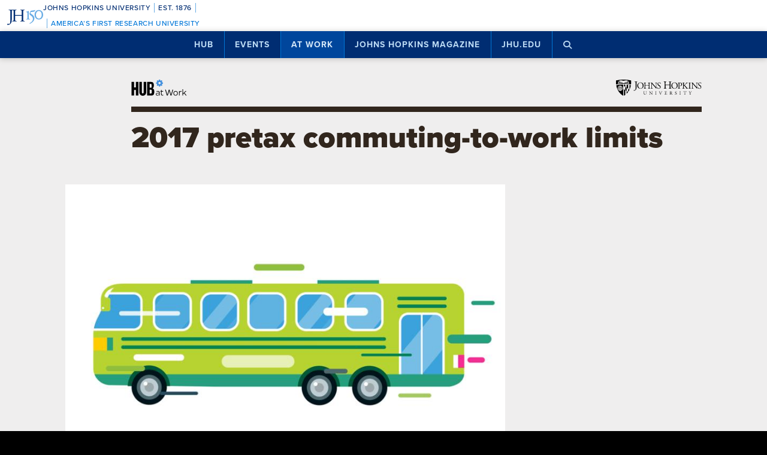

--- FILE ---
content_type: text/html; charset=UTF-8
request_url: https://hub.jhu.edu/at-work/2017/01/11/2017-pretax-commuting-to-work-limits/
body_size: 13509
content:

<!doctype html>
<html class="no-js" lang="en">
  <head>
    <script>
    dataLayer = [];
    </script>
        <!-- Google Tag Manager -->
    <script>
    (function(w,d,s,l,i){w[l]=w[l]||[];w[l].push({'gtm.start':
    new Date().getTime(),event:'gtm.js'});var f=d.getElementsByTagName(s)[0],
    j=d.createElement(s),dl=l!='dataLayer'?'&l='+l:'';j.async=true;j.src=
    'https://www.googletagmanager.com/gtm.js?id='+i+dl;f.parentNode.insertBefore(j,f);
    })(window,document,'script','dataLayer','GTM-5K9DL47');
    </script>
    <!-- End Google Tag Manager -->
    
    
      <meta name="sentry-trace" content="d52b8606e15c406280207031e6925292-2f85f80a16884b0e-0" />
    <meta name="baggage" content="sentry-trace_id=d52b8606e15c406280207031e6925292,sentry-sample_rate=0.01,sentry-transaction=%2F%3Ayear%2F%3Amonth%2F%3Aday%2F%3Aslug,sentry-public_key=d3381ccef82942cbb78e76484a69b204,sentry-environment=production" />
  


    <meta charset="utf-8">
    <meta name="viewport" content="width=device-width, initial-scale=1.0, viewport-fit=cover">
    <meta http-equiv="X-UA-Compatible" content="IE=edge">

        <meta property="og:site_name" content="The Hub" />
    <meta name="twitter:card" content="summary_large_image" />
    <meta name="twitter:site:id" content="743066030" />

        <meta name="referrer" content="origin">

      
<meta property="og:title" content="2017 pretax commuting-to-work limits">

	<meta name="description" content="You can sign up anytime to start saving money each month"	>
	<meta property="og:description" content="You can sign up anytime to start saving money each month" />

<meta property="og:type" content="article" />
<meta property="og:url" content="https://hub.jhu.edu/at-work/2017/01/11/2017-pretax-commuting-to-work-limits/" />
<meta property="article:published_time" content="2017-01-11T13:34:38-05:00" />
<meta property="article:publisher" content="https://www.facebook.com/johnshopkinsuniversity" />

	
	<meta property="og:image" content="https://api.hub.jhu.edu/factory/sites/default/files/styles/soft_crop_1300/public/commuter-bus900x600.jpg" />
	<meta property="og:image:secure_url" content="https://api.hub.jhu.edu/factory/sites/default/files/styles/soft_crop_1300/public/commuter-bus900x600.jpg" />
	<meta property="og:image:alt" content="" />

	<meta property="article:tag" content="hr newswire" />

	<meta property="article:section" content="At Work" />

<meta name="content_type" content="article" />

    <title>2017 pretax commuting-to-work limits | Hub</title>

                <link rel="canonical" href="https://hub.jhu.edu/at-work/2017/01/11/2017-pretax-commuting-to-work-limits/" />
    
    <link rel="apple-touch-icon" sizes="57x57" href="https://hub.jhu.edu/assets/themes/wphub/src/assets/images/icons/apple-touch-icon-57x57.png">
<link rel="apple-touch-icon" sizes="60x60" href="https://hub.jhu.edu/assets/themes/wphub/src/assets/images/icons/apple-touch-icon-60x60.png">
<link rel="apple-touch-icon" sizes="72x72" href="https://hub.jhu.edu/assets/themes/wphub/src/assets/images/icons/apple-touch-icon-72x72.png">
<link rel="apple-touch-icon" sizes="76x76" href="https://hub.jhu.edu/assets/themes/wphub/src/assets/images/icons/apple-touch-icon-76x76.png">
<link rel="apple-touch-icon" sizes="114x114" href="https://hub.jhu.edu/assets/themes/wphub/src/assets/images/icons/apple-touch-icon-114x114.png">
<link rel="apple-touch-icon" sizes="120x120" href="https://hub.jhu.edu/assets/themes/wphub/src/assets/images/icons/apple-touch-icon-120x120.png">
<link rel="apple-touch-icon" sizes="144x144" href="https://hub.jhu.edu/assets/themes/wphub/src/assets/images/icons/apple-touch-icon-144x144.png">
<link rel="apple-touch-icon" sizes="152x152" href="https://hub.jhu.edu/assets/themes/wphub/src/assets/images/icons/apple-touch-icon-152x152.png">
<link rel="apple-touch-icon" sizes="180x180" href="https://hub.jhu.edu/assets/themes/wphub/src/assets/images/icons/apple-touch-icon-180x180.png">
<link rel="icon" type="image/png" href="https://hub.jhu.edu/assets/themes/wphub/src/assets/images/icons/favicon-32x32.png" sizes="32x32">
<link rel="icon" type="image/png" href="https://hub.jhu.edu/assets/themes/wphub/src/assets/images/icons/favicon-194x194.png" sizes="194x194">
<link rel="icon" type="image/png" href="https://hub.jhu.edu/assets/themes/wphub/src/assets/images/icons/favicon-96x96.png" sizes="96x96">
<link rel="icon" type="image/png" href="https://hub.jhu.edu/assets/themes/wphub/src/assets/images/icons/android-chrome-192x192.png" sizes="192x192">
<link rel="icon" type="image/png" href="https://hub.jhu.edu/assets/themes/wphub/src/assets/images/icons/favicon-16x16.png" sizes="16x16">
<link rel="manifest" href="https://hub.jhu.edu/assets/themes/wphub/src/assets/images/icons/manifest.json">
<link rel="mask-icon" href="https://hub.jhu.edu/assets/themes/wphub/src/assets/images/icons/safari-pinned-tab.svg" color="#418fde">
<meta name="apple-mobile-web-app-title" content="HUB">
<meta name="application-name" content="HUB">
<meta name="msapplication-TileColor" content="#2d89ef">
<meta name="msapplication-TileImage" content="https://hub.jhu.edu/assets/themes/wphub/src/assets/images/icons/mstile-144x144.png">
<meta name="theme-color" content="#ffffff">

                <link rel="alternate" type="application/rss+xml" title="Hub" href="https://hub.jhu.edu/feed/" />
    
    <script type="text/javascript" id="jhu-nonces">
/* <![CDATA[ */
var jhu_nonces = {"announcement_listings":"efae172ac2","create_conversion":"9817700a34","event_listings":"05a1736d9a","facebook_shares":"2726959861","email_friend":"3279055dd6","google_search":"531daf1f32","site_alert":"790def2019","rave_alert":"0d39665bb3"};
var jhu_nonces_timestamp = "2026-01-21 14:40:18";
/* ]]> */
</script><meta name='robots' content='max-image-preview:large' />
<link rel='dns-prefetch' href='//www.google.com' />
<link rel='stylesheet' id='wp-block-library-css' href='https://hub.jhu.edu/wp/wp-includes/css/dist/block-library/style.min.css?ver=6.6.2' type='text/css' media='all' />
<style id='safe-svg-svg-icon-style-inline-css' type='text/css'>
.safe-svg-cover{text-align:center}.safe-svg-cover .safe-svg-inside{display:inline-block;max-width:100%}.safe-svg-cover svg{height:100%;max-height:100%;max-width:100%;width:100%}

</style>
<style id='classic-theme-styles-inline-css' type='text/css'>
/*! This file is auto-generated */
.wp-block-button__link{color:#fff;background-color:#32373c;border-radius:9999px;box-shadow:none;text-decoration:none;padding:calc(.667em + 2px) calc(1.333em + 2px);font-size:1.125em}.wp-block-file__button{background:#32373c;color:#fff;text-decoration:none}
</style>
<link rel='stylesheet' id='jhu-base-css' href='https://hub.jhu.edu/assets/themes/wphub/assets/css/base.css?ver=033a3d82dda198d0243e' type='text/css' media='all' />
<link rel='stylesheet' id='jhu-modules-css' href='https://hub.jhu.edu/assets/themes/wphub/assets/css/modules.css?ver=47b003974d498399d3bb' type='text/css' media='all' />
<link rel='stylesheet' id='jhu-print-css' href='https://hub.jhu.edu/assets/themes/wphub/assets/css/print.css?ver=114431535a1ba12e505c' type='text/css' media='print' />
<link rel='stylesheet' id='jhu-hub-css' href='https://hub.jhu.edu/assets/themes/wphub/assets/css/hub.css?ver=2e14c322c6f431a5616d' type='text/css' media='all' />
<link rel='stylesheet' id='jhu-atwork-css' href='https://hub.jhu.edu/assets/themes/wphub/assets/css/atwork.css?ver=0866f2623b275330be2c' type='text/css' media='all' />
<script type="text/javascript" src="https://hub.jhu.edu/wp/wp-includes/js/dist/vendor/wp-polyfill.min.js?ver=3.15.0" id="wp-polyfill-js"></script>
<script type="text/javascript" id="jhu-logger-js-extra">
/* <![CDATA[ */
var jhu_logger_data = {"dsn":"https:\/\/d3381ccef82942cbb78e76484a69b204@o106740.ingest.sentry.io\/4504554993680384","trace":"1","sample_rate":"0.01","transaction_name":"\/:year\/:month\/:day\/:slug"};
/* ]]> */
</script>
<script type="text/javascript" src="https://hub.jhu.edu/assets/themes/shared/assets/js/logger.js?ver=4d30fb524601e9630d0b" id="jhu-logger-js"></script>
<script type="text/javascript" src="https://hub.jhu.edu/assets/themes/shared/assets/js/rave.js?ver=55f50a251fb3efebe7fb" id="jhu-rave-js"></script>
<script type="text/javascript" src="https://hub.jhu.edu/assets/themes/shared/assets/js/site-alert.js?ver=1471a85ac3384b228702" id="jhu-site-alert-js"></script>
<script type="text/javascript" src="https://hub.jhu.edu/assets/themes/shared/assets/js/modernizr.js?ver=291b8c292d0735d630d5" id="jhu-modernizr-js"></script>
<link rel="https://api.w.org/" href="https://hub.jhu.edu/wp-json/" />

  </head>

  <body class="layout-atwork">

    <a class="skip-to-main" href="#main">Skip to main content</a>

        <!-- Google Tag Manager (noscript) -->
    <noscript><iframe src="https://www.googletagmanager.com/ns.html?id=GTM-5K9DL47"
    height="0" width="0" style="display:none;visibility:hidden"></iframe></noscript>
    <!-- End Google Tag Manager (noscript) -->
    
    <div class="banner-notifications">

      <!--[if lt IE 9]>
      <p class="browse-happy">You are using an <strong>outdated</strong> browser. Please upgrade your browser to improve your experience.</p>
      <![endif]-->

      <div class="rave-alert-container"></div>
      <div class="site-alert-container"></div>

    </div>

    <!-- 
Johns Hopkins University Sesquicentennial Celebration Bar
--
A standalone element to be added to any website wishing to celebrate the 150th anniversary of the founding of Johns Hopkins University. 

Implementation:
Copy the code starting at the "START COPY HERE" and ending at "END COPY HERE" comments. Place the code at the top of your website's HTML so that it appears at the top-most edge of the screen on first view and runs the full width of the screen. Typically, this is just after the opening <body> tag of your .html file. However, if your website has a "Skip to Main Content" feature, place the code below this feature.

The bar is provided in two color schemes: dark and light. The color scheme is defined by assigning the value of the jhu-150th-bar-style attribute to either "dark" or "light." The dark version has a Heritage Blue background, while the light version has a white background. Both are equally appropriate and neither is preferred over the other. Two color schemes are provided to allow for the best possible legibility and separation from your website's existing design to guarantee it presents as its own distinct object. For example, use the light version if the top of your site is using a heritage blue background.

The bar uses Proxima Nova Medium (500) provided by JHU's license with Adobe Fonts. If your existing website already loads this font and weight you may remove the additional @import line to reduce page load time. 

Note: Aside from selecting the light or dark version, you may not alter the provided colors, layout, responsive breakpoints, identifiers, or messaging in any way without prior authorization from University Communications.
-->


<!-- START COPY HERE -->
<a href="https://150.jhu.edu" parent="_blank" id="jhu-150th-bar" jhu-150th-bar-style="light">

  <style>
    /* Remove the following @import line if your website is already loading Proxima Nova Medium (500) */
    @import url("https://use.typekit.net/tgg3dge.css");
    
    :root {
      --jhu-brand-heritage-blue: #002D72;
      --jhu-blue-50: #0077D8;
      --jhu-brand-spirit-blue: #68ACE5;
      --jhu-brand-white: #FFFFFF;
      --jhu-150th-bar-accent: var(--jhu-brand-spirit-blue);
      --jhu-150th-bar-background: var(--jhu-brand-heritage-blue);
      --jhu-150th-bar-color: var(--jhu-brand-white);
      --jhu-150th-bar-secondary: var(--jhu-brand-spirit-blue);
      --jhu-150th-bar-height: 52px;

      @media (1020px <= width) {
        --jhu-150th-bar-height: 68px;
      }
    }

    #jhu-150th-bar {
      align-items: center;
      background: var(--jhu-150th-bar-background);
      box-sizing: border-box;
      color: var(--jhu-150th-bar-color);
      display: grid;
      font-family: proxima-nova, sans-serif;
      font-weight: 500;
      font-size: min(3vw, 12px);
      font-style: normal;
      gap: 0;
      grid-template-areas: 
        "logo name"
        "logo tagline";
      grid-template-columns: 60px 1fr;
      height: var(--jhu-150th-bar-height);
      letter-spacing: 0.05em;
      margin: 0;
      padding: 0 1em;
      text-decoration: none;
      text-transform: uppercase;
      width: 100%;

      @media (460px <= width) {
        grid-template-columns: 90px 1fr;
        letter-spacing: 0.1em;
      }

      @media (800px <= width) {
        gap: 0 1em;
        grid-template-areas: "name logo tagline";
        grid-template-columns: 1fr 72px 1fr;
      }

      @media (1020px <= width) {
        font-size: clamp(16px, 1.56vw, 21px);
        grid-template-columns: 1fr 108px 1fr;
      }
    }

    #jhu-150th-bar[jhu-150th-bar-style="light"] {
      --jhu-150th-bar-accent: var(--jhu-brand-spirit-blue);
      --jhu-150th-bar-background: var(--jhu-brand-white);
      --jhu-150th-bar-color: var(--jhu-brand-heritage-blue);
      --jhu-150th-bar-secondary: var(--jhu-blue-50);
    }

    #jhu-150th-bar * {
      box-sizing: inherit;
      font-size: 1em;
      line-height: 1.4;
      margin: 0;
      padding: 0;
      vertical-align: middle;
    }

    #jhu-150th-bar p {
      display: flex;
      flex-direction: row;
      flex-wrap: nowrap;
    }

    #jhu-150th-bar .jhu-150th-bar-sep {
      background-color: var(--jhu-150th-bar-accent);
      color: red;
      display: inline-block;
      height: 1.4em;
      margin: 0 0.5em;
      width: 1px;

      @media (480px <= width) {
        margin: 0 1em;
        width: 2px;
      }
    }

    #jhu-150th-bar #jhu-150th-name {
      grid-area: name;
      justify-self: start;
      text-align: left;

      @media (width < 800px) {
        align-self: end;
      }

      @media (800px <= width) {
        justify-self: end;
        text-align: right;
      }
    }

    #jhu-150th-bar #jhu-150th-name .jhu-150th-bar-sep:last-child {

      @media (width < 800px) {
        order: -1;
      }
    }

    #jhu-150th-bar #jhu-150th-logo {
      aspect-ratio: 144 / 90;
      grid-area: logo;
      height: auto;
      justify-self: center;
      object-fit: contain;
      text-align: center;
      max-height: 100%;
      max-width: 144px;
      width: 100%;
    }

    #jhu-150th-bar #jhu-150th-tagline {
      color: var(--jhu-150th-bar-secondary);
      grid-area: tagline;
      justify-self: start;
      text-align: left;

      @media (width < 800px) {
        align-self: start;
      }
    }
  </style>
  <p id="jhu-150th-name">Johns&nbsp;Hopkins&nbsp;University<span class="jhu-150th-bar-sep"></span>Est.&nbsp;1876<span class="jhu-150th-bar-sep"></span></p>
  <svg id="jhu-150th-logo" xmlns="http://www.w3.org/2000/svg" viewBox="0 0 144 90"><defs><style>.cls-1{fill:none;}.cls-2{fill:var(--jhu-150th-bar-color);}.cls-3{fill:var(--jhu-150th-bar-accent);}</style></defs><path class="cls-2" d="M69.75,68.12c-3.33-.14-5.69-.2-8.4-.2-2.85,0-5.35.07-8.4.2-.42-.2-.56-1.32-.14-1.73l1.32-.21c4.24-.7,4.24-1.39,4.24-8.68v-9.79c0-2.08-.14-2.22-3.47-2.22h-19.86c-3.33,0-3.47.14-3.47,2.22v9.79c0,7.29.34,8.26,4.23,8.68l2.02.21c.41.28.28,1.53-.14,1.73-3.75-.14-6.11-.2-8.82-.2-2.99,0-5.35.13-8.06.2-.42-.2-.55-1.32-.14-1.73l1.18-.21c3.89-.7,4.03-1.39,4.03-8.68v-25c0-6.35-.01-8.02-2.85-8.58-.59-.12-1.19-.11-1.77.02-2.9.64-2.89,2.14-2.89,8.7v25.76c0,5.48-.28,10.27-1.6,13.47-2.3,5.56-7.22,10-13.68,10-.83,0-2.98-.07-2.98-1.46,0-1.18,1.04-3.2,2.5-3.2.83,0,1.67.14,2.57.42.97.28,1.94.49,2.92.49,1.46,0,2.29-.83,2.78-1.81,1.6-3.27,1.8-13.68,1.8-17.43v-26.25c0-7.71-.69-8.54-4.79-8.89l-1.73-.14c-.42-.28-.28-1.53.14-1.74,4.03.14,6.39.21,9.3.21,1.54,0,2.95-.02,4.38-.06.78-.02,1.35-.03,2.16-.07.44.01,1.08,0,1.5.02,1.78.06,3.39.11,5.25.11,2.71,0,5.07-.07,8.05-.21.42.21.56,1.46.14,1.74l-1.32.14c-4.03.42-4.16,1.46-4.16,8.75v7.99c0,2.15.14,2.22,3.47,2.22h19.86c3.33,0,3.47-.07,3.47-2.22v-7.99c0-7.29-.14-8.33-4.24-8.75l-1.32-.14c-.42-.28-.28-1.53.14-1.74,3.19.14,5.56.21,8.4.21s5.07-.07,8.2-.21c.42.21.55,1.46.14,1.74l-1.46.14c-4.03.42-4.17,1.46-4.17,8.75v25c0,7.29.14,8.2,4.17,8.68l1.67.21c.42.28.28,1.53-.14,1.73h0Z"/><path class="cls-3" d="M126.76,26.84c6.87,0,11.55,6.45,11.55,15.07s-4.69,14.9-11.55,14.9-11.55-6.45-11.55-14.9,4.69-15.07,11.55-15.07M126.76,22.99c-10.05,0-17.16,7.87-17.16,18.92s7.95,18.75,17.16,18.75c10.05,0,17.16-7.87,17.16-18.75s-7.12-18.92-17.16-18.92"/><path class="cls-3" d="M81.05,53.13c0,4.28-.09,5.14-3.6,5.57l-1.46.17c-.43.34-.43,1.54.09,1.8,2.4-.09,5.14-.17,7.54-.17,2.65,0,5.31.09,7.88.17.51-.26.51-1.46.09-1.8l-1.46-.17c-3.51-.43-3.6-1.28-3.6-5.57v-19.61c0-2.05,0-4.45.17-6.25,0-.34-.34-.43-.6-.43-2.31.86-5.74,2.23-10.45,3-.43.34-.43,1.28.09,1.63l2.65.26c2.48.26,2.65,1.71,2.65,4.88v16.53h0Z"/><path class="cls-3" d="M109.02,55.87c0-6.76-3.94-11.64-9.51-15.5-1.11-.77-2.65-1.8-4.02-2.74-2.4-1.63-2.83-2.57-2.4-4.11.43-1.37.86-2.05,3.34-2.4l10.88-1.54c2.74-.43,4.28-3.6,4.88-5.48.09-.51-.17-1.03-.94-1.11-.94.6-1.54.86-4.71,1.28l-5.99.86c-2.74.43-4.45.68-5.57,1.03-1.11.34-2.65,2.91-3.77,5.57-1.11,2.57-1.88,5.39-1.88,6.85,0,3,3.08,4.71,6.77,7.36,3.68,2.65,6.94,6.51,6.94,11.9,0,9.42-8.91,15.76-13.62,17.21-.68.6-.34,1.97.69,2.4,6.25-1.88,18.92-9.76,18.92-21.58"/><rect class="cls-1" width="144" height="90"/></svg>
  <p id="jhu-150th-tagline"><span class="jhu-150th-bar-sep"></span>America&rsquo;s&nbsp;First&nbsp;Research&nbsp;University</p>
</a>
<!-- END COPY HERE -->
    <div class="jhu-top-nav main-nav nav section" role="navigation">

  <div class="shadow-container">

    <div class="center force">
        
                  
      <ul class="tier-1 force"><li class="hamburger-menu" aria-hidden="true"><a class="openMenu" href="#footer-nav" title="Menu" role="button"><i class="fa fa-bars" aria-hidden="true"></i><span class="text"> Menu</span></a></li><li id="menu-item-10368" class="menu-item menu-item-type-post_type menu-item-object-page menu-item-home menu-item-has-children menu-item-10368" aria-haspopup="true"><a href="https://hub.jhu.edu/">Hub</a><button class="toggle-section" tabindex="-1"><i class="fa fa-plus-square-o" aria-hidden="true"></i><span class="visuallyhidden">Open Hub</span></button>
<ul class="sub-menu tier-2 force">
	<li id="menu-item-10369" class="menu-item menu-item-type-post_type menu-item-object-page menu-item-10369"><a href="https://hub.jhu.edu/about/">About the Hub</a></li>
	<li id="menu-item-10370" class="menu-item menu-item-type-post_type menu-item-object-page menu-item-10370"><a href="https://hub.jhu.edu/announcements/">Announcements</a></li>
	<li id="menu-item-10371" class="menu-item menu-item-type-post_type menu-item-object-page menu-item-10371"><a href="https://hub.jhu.edu/media/">For Media</a></li>
	<li id="menu-item-16882" class="menu-item menu-item-type-post_type menu-item-object-page menu-item-16882"><a href="https://hub.jhu.edu/experts/">Faculty Experts Guide</a></li>
	<li id="menu-item-10372" class="menu-item menu-item-type-custom menu-item-object-custom menu-item-10372"><a href="http://eepurl.com/pa10H">Subscribe to the newsletter</a></li>
	<li id="menu-item-10402" class="menu-item menu-item-type-custom_header menu-item-object-custom_header menu-item-10402"><h6><span>Explore by Topic</span></h6></li>
	<li id="menu-item-6762" class="menu-item menu-item-type-post_type menu-item-object-page menu-item-6762"><a href="https://hub.jhu.edu/arts-culture/">Arts+Culture</a></li>
	<li id="menu-item-6763" class="menu-item menu-item-type-post_type menu-item-object-page menu-item-6763"><a href="https://hub.jhu.edu/athletics/">Athletics</a></li>
	<li id="menu-item-6764" class="menu-item menu-item-type-post_type menu-item-object-page menu-item-6764"><a href="https://hub.jhu.edu/health/">Health</a></li>
	<li id="menu-item-6765" class="menu-item menu-item-type-post_type menu-item-object-page menu-item-6765"><a href="https://hub.jhu.edu/politics-society/">Politics+Society</a></li>
	<li id="menu-item-6766" class="menu-item menu-item-type-post_type menu-item-object-page menu-item-6766"><a href="https://hub.jhu.edu/science-technology/">Science+Technology</a></li>
	<li id="menu-item-6767" class="menu-item menu-item-type-post_type menu-item-object-page menu-item-6767"><a href="https://hub.jhu.edu/student-life/">Student Life</a></li>
	<li id="menu-item-6768" class="menu-item menu-item-type-post_type menu-item-object-page menu-item-6768"><a href="https://hub.jhu.edu/university-news/">University News</a></li>
	<li id="menu-item-6769" class="menu-item menu-item-type-post_type menu-item-object-page menu-item-6769"><a href="https://hub.jhu.edu/voices-opinion/">Voices+Opinion</a></li>
</ul>
</li>
<li id="menu-item-6761" class="menu-item menu-item-type-post_type menu-item-object-page menu-item-6761"><a href="https://hub.jhu.edu/events/">Events</a></li>
<li id="menu-item-10373" class="menu-item menu-item-type-post_type menu-item-object-page menu-item-has-children menu-item-10373 active-section" aria-haspopup="true"><a href="https://hub.jhu.edu/at-work/">At Work</a><button class="toggle-section" tabindex="-1"><i class="fa fa-plus-square-o" aria-hidden="true"></i><span class="visuallyhidden">Open At Work</span></button>
<ul class="sub-menu tier-2 force">
	<li id="menu-item-10375" class="menu-item menu-item-type-post_type menu-item-object-page menu-item-10375"><a href="https://hub.jhu.edu/at-work/about/">About Hub at Work</a></li>
	<li id="menu-item-10377" class="menu-item menu-item-type-post_type menu-item-object-page menu-item-10377"><a href="https://hub.jhu.edu/gazette/archive/">Gazette Archive</a></li>
	<li id="menu-item-10400" class="menu-item menu-item-type-custom_header menu-item-object-custom_header menu-item-10400"><h6><span>Explore by Topic</span></h6></li>
	<li id="menu-item-10378" class="menu-item menu-item-type-post_type menu-item-object-page menu-item-10378"><a href="https://hub.jhu.edu/at-work/news-info/">News+Info</a></li>
	<li id="menu-item-10379" class="menu-item menu-item-type-post_type menu-item-object-page menu-item-10379"><a href="https://hub.jhu.edu/at-work/benefits-perks/">Benefits+Perks</a></li>
	<li id="menu-item-10380" class="menu-item menu-item-type-post_type menu-item-object-page menu-item-10380"><a href="https://hub.jhu.edu/at-work/health-well-being/">Health+Well-Being</a></li>
	<li id="menu-item-10381" class="menu-item menu-item-type-post_type menu-item-object-page menu-item-10381"><a href="https://hub.jhu.edu/at-work/tools-tech/">Tools+Tech</a></li>
	<li id="menu-item-10382" class="menu-item menu-item-type-post_type menu-item-object-page menu-item-10382"><a href="https://hub.jhu.edu/at-work/happenings/">Happenings</a></li>
</ul>
</li>
<li id="menu-item-10374" class="menu-item menu-item-type-post_type menu-item-object-page menu-item-has-children menu-item-10374" aria-haspopup="true"><a href="https://hub.jhu.edu/magazine/">Johns Hopkins Magazine</a><button class="toggle-section" tabindex="-1"><i class="fa fa-plus-square-o" aria-hidden="true"></i><span class="visuallyhidden">Open Johns Hopkins Magazine</span></button>
<ul class="sub-menu tier-2 force">
	<li id="menu-item-25788" class="menu-item menu-item-type-post_type menu-item-object-issue menu-item-25788"><a href="https://hub.jhu.edu/magazine/2025/fall/">Current Issue</a></li>
	<li id="menu-item-10383" class="menu-item menu-item-type-post_type menu-item-object-page menu-item-10383"><a href="https://hub.jhu.edu/magazine/about/">About the Magazine</a></li>
	<li id="menu-item-10384" class="menu-item menu-item-type-post_type menu-item-object-page menu-item-10384"><a href="https://hub.jhu.edu/magazine/past-issues/">Past Issues</a></li>
	<li id="menu-item-10385" class="menu-item menu-item-type-post_type menu-item-object-page menu-item-10385"><a href="https://hub.jhu.edu/magazine/contact/">Contact</a></li>
	<li id="menu-item-10386" class="menu-item menu-item-type-post_type menu-item-object-page menu-item-10386"><a href="https://hub.jhu.edu/magazine/giving/">Support Johns Hopkins Magazine</a></li>
	<li id="menu-item-10387" class="menu-item menu-item-type-post_type menu-item-object-page menu-item-10387"><a href="https://hub.jhu.edu/magazine/subscribe/">Subscribe to the Magazine</a></li>
</ul>
</li>
<li id="menu-item-10397" class="menu-item menu-item-type-custom menu-item-object-custom menu-item-10397"><a href="https://www.jhu.edu">jhu.edu</a></li>
<li class="search-menu"><a class="openSearch" href="/search/" role="button" aria-label="Press button to enter keywords"><i class="fa fa-fw fa-search" aria-hidden="true"></i><span class="text">Search</span></a></li></ul>
        
    </div>

  </div>
  
</div>

    <div class="main-content-container">

      <div class="header row" role="banner">
        <div class="center force">

          <div class="masthead column force">

            <a href="/at-work/" class="hubmark column">
  <img class="svg" src="https://hub.jhu.edu/assets/themes/wphub/src/assets/images/hubmark-at-work-full.svg" alt="Hub at Work" />
	<img class="svg-fallback" src="https://hub.jhu.edu/assets/themes/wphub/src/assets/images/hubmark-at-work-full-on-bg-gray.gif" alt="Hub at Work" />
</a>

            <a href="https://www.jhu.edu" class="header-logo column" title="Johns Hopkins University">
              <img class="svg" src="https://hub.jhu.edu/assets/themes/wphub/src/assets/images/logos/university-logo-small-horizontal-black-no-clear-space.svg" alt="Johns Hopkins University" />
              <img class="svg-fallback" src="https://hub.jhu.edu/assets/themes/wphub/src/assets/images/logos/university-logo-small-horizontal-black-no-clear-space-on-bg-gray.gif" alt="Johns Hopkins University" />
            </a>

          </div>

        </div>
      </div>

      <div id="main" role="main">

        
       
  
    
        
  
    

  
  
  
  
  
  
  	<div  class="article impact-image impact-orientation-landscape has-sidebar has-social main-content"
          role="article"
          data-convert="0"
          data-id="18167"
          data-type="article"
          data-url="https://hub.jhu.edu/at-work/2017/01/11/2017-pretax-commuting-to-work-limits/"
          itemscope
          itemtype="https://schema.org/NewsArticle"
          >

      
    <span itemprop="publisher copyrightHolder" itemscope itemtype="https://schema.org/EducationalOrganization">
    <span itemprop="logo" itemscope itemtype="https://schema.org/ImageObject">
      <meta itemprop="url" content="https://hub.jhu.edu/assets/themes/wphub/src/assets/images/logos/university-logo-small-horizontal-blue-no-clear-space.png" />
    </span>
    <meta itemprop="name" content="Johns Hopkins University" />
  </span>


                    <span itemprop="image" itemscope itemtype="https://schema.org/ImageObject">
      <meta itemprop="url" content="https://api.hub.jhu.edu/factory/sites/default/files/styles/hub_thumbnail/public/commuter-bus900x600.jpg" />
          </span>
  
                  <meta itemprop="abstract" content="You can sign up anytime to start saving money each month" />
      

      
  
  
    
    <div class="page-title-container row">
      <div class="center force">
        
    
  
        
    <h1 class="headline">

      
      <span itemprop="headline">
	
			2017 pretax commuting-to-work limits
	
			</span>

      
    </h1>

    	

  

      </div>
    </div>

          
		
	
	
          <div class="hero-container row">
        <div class="center force">
    
		<div class="hero column force">
			
		
			<div class="image column force image-landscape"><div class="image-container"><img src="https://api.hub.jhu.edu/factory/sites/default/files/styles/landscape/public/commuter-bus900x600.jpg" alt="" class="column" sizes="(min-width: 1680px) 948px, (min-width: 1280px) 825px, (min-width: 1024px) 734px, (min-width: 863px) 587px, (min-width: 768px) 642px, (min-width: 640px) 572px, (min-width: 412px) 476px, (min-width: 375px) 377px, 343px" srcset="https://api.hub.jhu.edu/factory/sites/default/files/styles/hub_medium/public/commuter-bus900x600.jpg 420w, https://api.hub.jhu.edu/factory/sites/default/files/styles/soft_crop_630/public/commuter-bus900x600.jpg 630w, https://api.hub.jhu.edu/factory/sites/default/files/styles/full_width/public/commuter-bus900x600.jpg 825w, https://api.hub.jhu.edu/factory/sites/default/files/styles/soft_crop_1030/public/commuter-bus900x600.jpg 1030w, https://api.hub.jhu.edu/factory/sites/default/files/styles/hub_large/public/commuter-bus900x600.jpg 1194w, https://api.hub.jhu.edu/factory/sites/default/files/styles/soft_crop_1300/public/commuter-bus900x600.jpg 1300w, https://api.hub.jhu.edu/factory/sites/default/files/styles/hub_xlarge/public/commuter-bus900x600.jpg 1440w, https://api.hub.jhu.edu/factory/sites/default/files/styles/soft_crop_1600/public/commuter-bus900x600.jpg 1600w, https://api.hub.jhu.edu/factory/sites/default/files/styles/soft_crop_1800/public/commuter-bus900x600.jpg 1800w, https://api.hub.jhu.edu/factory/sites/default/files/styles/soft_crop_2000/public/commuter-bus900x600.jpg 2000w, https://api.hub.jhu.edu/factory/sites/default/files/styles/soft_crop_2400/public/commuter-bus900x600.jpg 2400w, https://api.hub.jhu.edu/factory/sites/default/files/styles/soft_crop_2880/public/commuter-bus900x600.jpg 2880w"/></div></div>

		
	
		</div>

            </div>
      </div>
    
	

    
  


  	  <div class="body-container row">

        <div class="center force">

  		    <div itemprop="articleBody" class="body-copy column force">

  					
  			      <div class="byline">

  			        
	
		
		<p>
			<span class="visuallyhidden">By</span>
			<span class="author" itemprop="author">HR NewsWire</span>
		</p>

	


                              <span class="sep" aria-hidden="true">/</span>
              
  			    		
	
		
		<span class="visuallyhidden">Published</span>

		
					<meta itemprop="datePublished dateCreated" content="2017-01-11" />
		
		
		
						
		
														
		<span class="publish-date convert-pubdate" data-timestamp="1484159678">
	
	Jan 11, 2017

</span>

	


  			      </div>

                            
              <p>The commuter assistance program allows you to have pretax deductions taken from your pay to cover eligible expenses associated with your daily commute to work. You may elect a transit account (public transportation), parking account (non-JHU), or both. The amounts are excluded from your taxable income up to the amount allowed by the IRS.</p>

<p>For tax year 2017, the pretax spending limit for mass transit will remain the same as in 2016, at $255 per month. The limit for non-JHU parking also will remain unchanged, at $255 per month. For those employees in the Washington, D.C., area, the JHU Commuting-to-Work Program complies with the transit amendment to the Clean and Affordable Energy Act.</p>

<p>WageWorks, our commuter benefits provider, offers transportation passes and automatic payment of your monthly non-JHU parking fees. It's a great way to put extra money in your pocket each month and make your commute more convenient and affordable.</p>

<p>For more information or to enroll in the commuter program, visit <a href="https://www.wageworks.com/">www.wageworks.com</a> or contact WageWorks at 877-924-3967. You do not need to wait for annual enrollment&#8212;sign up anytime to start saving.</p>


  			    	
  					
            
              
                <div class="taxonomy">

                         			        
	
	
		
			
		
				
	
			<p>Posted in <a href='/benefits-perks/'>Benefits+Perks</a></p>
	

                  
                           			  		
	
	
		
						
			
										
		
				
	
			<p>Tagged <a href='/tags/hr-newswire/articles/'>hr newswire</a></p>
	

                  
       			    </div>

              
            
          </div>

          <div role="complementary" aria-label="Sidebar" class="minimal sidebar fixable column">

  					
  			      
	
	<div class="social section force" data-view="social">

						
		
      
        
        
  <div class="share-icon twitter">
    <a href="https://twitter.com/intent/tweet?url=https%3A%2F%2Fhub.jhu.edu%2Fat-work%2F2017%2F01%2F11%2F2017-pretax-commuting-to-work-limits%2F&text=2017%20pretax%20commuting-to-work%20limits&via=HubJHU&related=JohnsHopkins" target="_blank" class="gtm-social-share" data-type="Twitter">
      <i class="fa-brands fa-fw fa-x-twitter"></i>
      <span class="visuallyhidden">Share on X</span>
    </a>
  </div>



		
      
  <div class="share-icon facebook">
    <a href="https://www.facebook.com/sharer/sharer.php?u=https%3A%2F%2Fhub.jhu.edu%2Fat-work%2F2017%2F01%2F11%2F2017-pretax-commuting-to-work-limits%2F&display=page" target="_blank" class="force gtm-social-share" data-type="Facebook">
      <i class="fa fa-fw fa-facebook"></i>
      <span class="visuallyhidden">Share on Facebook</span>
    </a>
  </div>



											
      
        
  <div class="share-icon pinterest">
    <a href="https://pinterest.com/pin/create/button/?url=https%3A%2F%2Fhub.jhu.edu%2Fat-work%2F2017%2F01%2F11%2F2017-pretax-commuting-to-work-limits%2F&description=You%20can%20sign%20up%20anytime%20to%20start%20saving%20money%20each%20month&media=https%3A%2F%2Fapi.hub.jhu.edu%2Ffactory%2Fsites%2Fdefault%2Ffiles%2Fstyles%2Fhub_large%2Fpublic%2Fcommuter-bus900x600.jpg" target="_blank" class="gtm-social-share" data-type="Pinterest">
      <i class="fa fa-fw fa-pinterest-p"></i>
      <span class="visuallyhidden">Pin it on Pinterest</span>
    </a>
  </div>



		<div class="share-icon email" data-id="18167">
			<button>
				<i class="fa fa-fw fa-envelope"></i>
				<span class="visuallyhidden">Email</span>
			</button>
		</div>

		<div class="share-icon more">
			<button>
				<i class="fa fa-fw fa-plus"></i>
				<span class="visuallyhidden">More social media options</span>
			</button>

			<div class="more-container hidden">

				
      
        
        
    
  <div class="share-icon linkedin">
    <a href="https://www.linkedin.com/shareArticle?url=https%3A%2F%2Fhub.jhu.edu%2Fat-work%2F2017%2F01%2F11%2F2017-pretax-commuting-to-work-limits%2F&title=2017%20pretax%20commuting-to-work%20limits&summary=You%20can%20sign%20up%20anytime%20to%20start%20saving%20money%20each%20month&source=The%20Hub&mini=true" target="_blank" class="gtm-social-share" data-type="LinkedIn">
      <i class="fa fa-fw fa-linkedin"></i>
      <span class="visuallyhidden">Share on LinkedIn</span>
    </a>
  </div>



				
      
  <div class="share-icon reddit">
    <a href="http://www.reddit.com/submit?url=https%3A%2F%2Fhub.jhu.edu%2Fat-work%2F2017%2F01%2F11%2F2017-pretax-commuting-to-work-limits%2F&title=2017%20pretax%20commuting-to-work%20limits" target="_blank" class="gtm-social-share" data-type="Reddit">
      <i class="fa fa-fw fa-reddit-alien"></i>
      <span class="visuallyhidden">Share on Reddit</span>
    </a>
  </div>



				
    
  <div class="share-icon tumblr">
    <a href="https://www.tumblr.com/widgets/share/tool?canonicalUrl=https%3A%2F%2Fhub.jhu.edu%2Fat-work%2F2017%2F01%2F11%2F2017-pretax-commuting-to-work-limits%2F" target="_blank" class="gtm-social-share" data-type="Tumblr">
      <i class="fa fa-fw fa-tumblr"></i>
      <span class="visuallyhidden">Share on Tumblr</span>
    </a>
  </div>



			</div>

		</div>

	</div>



  					
  		    </div>

  		    <div role="complementary" aria-label="Sidebar" class="full sidebar fixable column">

  					
            
	
	<div class="social section force" data-view="social">

						
		
      
        
        
  <div class="share-icon twitter">
    <a href="https://twitter.com/intent/tweet?url=https%3A%2F%2Fhub.jhu.edu%2Fat-work%2F2017%2F01%2F11%2F2017-pretax-commuting-to-work-limits%2F&text=2017%20pretax%20commuting-to-work%20limits&via=HubJHU&related=JohnsHopkins" target="_blank" class="gtm-social-share" data-type="Twitter">
      <i class="fa-brands fa-fw fa-x-twitter"></i>
      <span class="visuallyhidden">Share on X</span>
    </a>
  </div>



		
      
  <div class="share-icon facebook">
    <a href="https://www.facebook.com/sharer/sharer.php?u=https%3A%2F%2Fhub.jhu.edu%2Fat-work%2F2017%2F01%2F11%2F2017-pretax-commuting-to-work-limits%2F&display=page" target="_blank" class="force gtm-social-share" data-type="Facebook">
      <i class="fa fa-fw fa-facebook"></i>
      <span class="visuallyhidden">Share on Facebook</span>
    </a>
  </div>



											
      
        
  <div class="share-icon pinterest">
    <a href="https://pinterest.com/pin/create/button/?url=https%3A%2F%2Fhub.jhu.edu%2Fat-work%2F2017%2F01%2F11%2F2017-pretax-commuting-to-work-limits%2F&description=You%20can%20sign%20up%20anytime%20to%20start%20saving%20money%20each%20month&media=https%3A%2F%2Fapi.hub.jhu.edu%2Ffactory%2Fsites%2Fdefault%2Ffiles%2Fstyles%2Fhub_large%2Fpublic%2Fcommuter-bus900x600.jpg" target="_blank" class="gtm-social-share" data-type="Pinterest">
      <i class="fa fa-fw fa-pinterest-p"></i>
      <span class="visuallyhidden">Pin it on Pinterest</span>
    </a>
  </div>



		<div class="share-icon email" data-id="18167">
			<button>
				<i class="fa fa-fw fa-envelope"></i>
				<span class="visuallyhidden">Email</span>
			</button>
		</div>

		<div class="share-icon more">
			<button>
				<i class="fa fa-fw fa-plus"></i>
				<span class="visuallyhidden">More social media options</span>
			</button>

			<div class="more-container hidden">

				
      
        
        
    
  <div class="share-icon linkedin">
    <a href="https://www.linkedin.com/shareArticle?url=https%3A%2F%2Fhub.jhu.edu%2Fat-work%2F2017%2F01%2F11%2F2017-pretax-commuting-to-work-limits%2F&title=2017%20pretax%20commuting-to-work%20limits&summary=You%20can%20sign%20up%20anytime%20to%20start%20saving%20money%20each%20month&source=The%20Hub&mini=true" target="_blank" class="gtm-social-share" data-type="LinkedIn">
      <i class="fa fa-fw fa-linkedin"></i>
      <span class="visuallyhidden">Share on LinkedIn</span>
    </a>
  </div>



				
      
  <div class="share-icon reddit">
    <a href="http://www.reddit.com/submit?url=https%3A%2F%2Fhub.jhu.edu%2Fat-work%2F2017%2F01%2F11%2F2017-pretax-commuting-to-work-limits%2F&title=2017%20pretax%20commuting-to-work%20limits" target="_blank" class="gtm-social-share" data-type="Reddit">
      <i class="fa fa-fw fa-reddit-alien"></i>
      <span class="visuallyhidden">Share on Reddit</span>
    </a>
  </div>



				
    
  <div class="share-icon tumblr">
    <a href="https://www.tumblr.com/widgets/share/tool?canonicalUrl=https%3A%2F%2Fhub.jhu.edu%2Fat-work%2F2017%2F01%2F11%2F2017-pretax-commuting-to-work-limits%2F" target="_blank" class="gtm-social-share" data-type="Tumblr">
      <i class="fa fa-fw fa-tumblr"></i>
      <span class="visuallyhidden">Share on Tumblr</span>
    </a>
  </div>



			</div>

		</div>

	</div>


            
	


            
            
    
  <div
    class="promos section"
    data-view="promo"
    data-post-campaigns=""
    data-campaigns="4799"
    data-count="1"
    data-format="default"
    data-placement="sidebar"
    data-section="atwork"
  >
  </div>

  					
  		    </div>

  		  </div>

      </div>

      <div role="complementary" aria-label="You might also like..." class="see-more row">

        <div class="center force">

          
  <div class="bbload force also-like column force content-collection" data-per_page="4" data-type="related" data-endpoint="articles" data-excluded_ids="18167" data-source="atwork"><script type="application/json">{"imageSizes":[456,333,296,237,347,309,258,342,311],"tags":[{"_links":{"self":{"href":"\/tags\/2818"}},"id":2818,"name":"hr newswire","slug":"hr-newswire","type":"tag","weight":0,"_embedded":{"image_thumbnail":null},"url":{"articles":"https:\/\/hub.jhu.edu\/tags\/hr-newswire\/articles\/","events":"https:\/\/hub.jhu.edu\/tags\/hr-newswire\/events\/"}}],"topics":[{"_links":{"self":{"href":"\/topics\/3160"}},"id":3160,"name":"Benefits+Perks","slug":"benefits-perks","type":"topic","weight":0,"_embedded":{"image_thumbnail":null},"parent":{"id":3158,"name":"At Work","slug":"at-work"},"url":{"articles":"https:\/\/hub.jhu.edu\/at-work\/benefits-perks\/"}}],"related_content":null}</script><h6>You might also like</h6></div>


          
  <div class="bbload force trending column force content-collection" data-per_page="8" data-type="default" data-endpoint="articles" data-excluded_ids="18167" data-order_by="score" data-source="atwork"><script type="application/json">{"imageSizes":[106,106,94,75,126,112,94,96,87]}</script><h6>Trending</h6></div>


        </div>

      </div>

  </div>


      </div>

    </div>

    
  <div class="atwork-footer">
    <div class="atwork-resources module row" data-module="atwork-resources">

  <div class="center force">

    <div class="module-content column force">

      <div class="caption-container">

        <a href="#" class="caption-trigger"><i class="fa fa-fw fa-info"></i></a>

        <div class="captions">
          <div class="caption showing">
            <div class="hero-clip-description">
              <p>Click on these <strong>topics</strong> to take you directly to online resources frequently used by faculty and staff, or use the search to find <strong>people</strong>.</p>
<p>To locate past Hub and Hub at Work articles, use the search function at the top of the page.</p>

            </div>
          </div>
        </div>

      </div>

      <div class="search column">

        <h3>Find it Fast</h3>

        <div class="atwork-search">
          <ul class="tabs">
            <li class="tab active"><a href="#">people</a></li>
          </ul>
          <div class="component active">
            <form class="search-box force" method="GET" action="https://my.jh.edu/html/myjh.html">
              <input type="hidden" name="searchType" value="People" />
              <input type="text" name="search" value="" autocomplete="off" />
              <button type="submit">
                <i class="fa fa-fw fa-search"></i>
                <span class="text">Search</span>
              </button>
            </form>
          </div>
        </div>

      </div>

      <div class="categories column">

        <h3>Resources</h3>

        
          <ul class="column">

                          <li><a href="https://hr.jhu.edu/benefits-worklife/" target="">Benefits &amp; Worklife</a></li>
                          <li><a href="https://www.jhu.edu/maps-directions/" target="">Campus Maps &amp; Directions</a></li>
                          <li><a href="https://hr.jhu.edu/benefits-worklife/support-programs/" target="">Employee Assistance Program</a></li>
                          <li><a href="https://ess.johnshopkins.edu/" target="">Employee Self-Service</a></li>
                          <li><a href="https://hub.jhu.edu/events/" target="">Events Calendar</a></li>
                          <li><a href="https://hr.jhu.edu/" target="">Human Resources</a></li>
                          <li><a href="https://johnshopkins.service-now.com/serviceportal" target="">IT Help Desk</a></li>
                          <li><a href="https://brand.jhu.edu/" target="">JHU Brand Guidelines</a></li>
            
          </ul>

        
          <ul class="column">

                          <li><a href="https://universitycommunications.jhu.edu/tools-and-resources/johns-hopkins-university-style-guide/" target="">JHU Editorial Style Guide</a></li>
                          <li><a href="https://hr.jhu.edu/jobs-jhu/" target="">Jobs@JHU</a></li>
                          <li><a href="https://my.jh.edu" target="">my.JH</a></li>
                          <li><a href="https://lms14.learnshare.com/dashboard/dash.home.aspx" target="">myLearning</a></li>
                          <li><a href="https://publicsafety.jhu.edu/community-safety/campus-security/" target="">Public Safety</a></li>
                          <li><a href="https://www.jhu.edu/org_chart/" target="">University Leadership Org Chart</a></li>
                          <li><a href="https://hr.jhu.edu/working-here/university-policies/" target="">University Policies</a></li>
                          <li><a href="https://jhfre.jhu.edu/ts/transportation/shuttle-services/" target="">University Shuttles</a></li>
            
          </ul>

              </div>

    </div>

  </div>

</div>
  </div>

  
      
    


    <div class="global-footer" role="contentinfo">

  <div class="center force">

    <a id="footer-nav"></a>

    <div class="footer-nav nav row" role="region" aria-label="Footer menu">

      <div class="column footer-network">

        <h6>News Network</h6>
        <ul class="tier-1 force"><li id="menu-item-10403" class="menu-item menu-item-type-post_type menu-item-object-page menu-item-home menu-item-10403"><a href="https://hub.jhu.edu/">The Hub</a></li>
<li id="menu-item-10404" class="menu-item menu-item-type-post_type menu-item-object-page menu-item-10404"><a href="https://hub.jhu.edu/at-work/">At Work</a></li>
<li id="menu-item-10405" class="menu-item menu-item-type-post_type menu-item-object-page menu-item-10405"><a href="https://hub.jhu.edu/magazine/">Johns Hopkins Magazine</a></li>
<li id="menu-item-10407" class="menu-item menu-item-type-post_type menu-item-object-page menu-item-10407"><a href="https://hub.jhu.edu/search/">Search</a></li>
</ul>

      </div>

      <div class="column footer-explore">

        <h6>Explore by Topic</h6>
        <ul class="tier-1 force"><li id="menu-item-10408" class="menu-item menu-item-type-post_type menu-item-object-page menu-item-10408"><a href="https://hub.jhu.edu/health/">Health</a></li>
<li id="menu-item-10409" class="menu-item menu-item-type-post_type menu-item-object-page menu-item-10409"><a href="https://hub.jhu.edu/science-technology/">Science+Technology</a></li>
<li id="menu-item-10410" class="menu-item menu-item-type-post_type menu-item-object-page menu-item-10410"><a href="https://hub.jhu.edu/arts-culture/">Arts+Culture</a></li>
<li id="menu-item-10411" class="menu-item menu-item-type-post_type menu-item-object-page menu-item-10411"><a href="https://hub.jhu.edu/politics-society/">Politics+Society</a></li>
<li id="menu-item-10412" class="menu-item menu-item-type-post_type menu-item-object-page menu-item-10412"><a href="https://hub.jhu.edu/university-news/">University News</a></li>
<li id="menu-item-10413" class="menu-item menu-item-type-post_type menu-item-object-page menu-item-10413"><a href="https://hub.jhu.edu/student-life/">Student Life</a></li>
<li id="menu-item-10414" class="menu-item menu-item-type-post_type menu-item-object-page menu-item-10414"><a href="https://hub.jhu.edu/athletics/">Athletics</a></li>
<li id="menu-item-10415" class="menu-item menu-item-type-post_type menu-item-object-page menu-item-10415"><a href="https://hub.jhu.edu/voices-opinion/">Voices+Opinion</a></li>
</ul>

      </div>

      <div class="column footer-resources">

        <h6>Resources</h6>
        <ul class="tier-1 force"><li id="menu-item-10416" class="menu-item menu-item-type-post_type menu-item-object-page menu-item-10416"><a href="https://hub.jhu.edu/about/">About the Hub</a></li>
<li id="menu-item-10417" class="menu-item menu-item-type-custom menu-item-object-custom menu-item-10417"><a href="http://eepurl.com/pa10H">Get Email Updates</a></li>
<li id="menu-item-10418" class="menu-item menu-item-type-post_type menu-item-object-page menu-item-10418"><a href="https://hub.jhu.edu/events/">Events</a></li>
<li id="menu-item-10419" class="menu-item menu-item-type-post_type menu-item-object-page menu-item-10419"><a href="https://hub.jhu.edu/vip/submit-announcement/">Submit an Announcement</a></li>
<li id="menu-item-10420" class="menu-item menu-item-type-post_type menu-item-object-page menu-item-10420"><a href="https://hub.jhu.edu/vip/submit-event/">Submit an Event</a></li>
<li id="menu-item-10422" class="menu-item menu-item-type-post_type menu-item-object-page menu-item-10422"><a href="https://hub.jhu.edu/media/">For Media</a></li>
<li id="menu-item-16883" class="menu-item menu-item-type-post_type menu-item-object-page menu-item-16883"><a href="https://hub.jhu.edu/experts/">Faculty Experts Guide</a></li>
<li id="menu-item-10424" class="menu-item menu-item-type-custom menu-item-object-custom menu-item-10424"><a href="https://www.jhu.edu/privacystatement">Privacy Statement</a></li>
<li id="menu-item-10425" class="menu-item menu-item-type-custom menu-item-object-custom menu-item-10425"><a href="http://accessibility.jhu.edu/">Accessibility</a></li>
<li id="menu-item-10426" class="menu-item menu-item-type-post_type menu-item-object-page menu-item-10426"><a href="https://hub.jhu.edu/about/">Contact Us</a></li>
</ul>

      </div>

      <div class="column footer-discover">

        <h6>Discover JHU</h6>
        <ul class="tier-1 force"><li id="menu-item-10427" class="menu-item menu-item-type-custom menu-item-object-custom menu-item-10427"><a href="https://www.jhu.edu">jhu.edu</a></li>
<li id="menu-item-10428" class="menu-item menu-item-type-custom menu-item-object-custom menu-item-10428"><a href="https://www.jhu.edu/about/">About the University</a></li>
<li id="menu-item-10429" class="menu-item menu-item-type-custom menu-item-object-custom menu-item-10429"><a href="https://www.jhu.edu/schools/">Schools &#038; Divisions</a></li>
<li id="menu-item-10430" class="menu-item menu-item-type-custom menu-item-object-custom menu-item-10430"><a href="https://www.jhu.edu/academics/">Academic Programs</a></li>
<li id="menu-item-10431" class="menu-item menu-item-type-custom menu-item-object-custom menu-item-10431"><a href="https://www.jhu.edu/admissions/">Admissions</a></li>
<li id="menu-item-10432" class="menu-item menu-item-type-custom menu-item-object-custom menu-item-10432"><a href="https://www.jhu.edu/admissions/visit/">Plan a Visit</a></li>
<li id="menu-item-10433" class="menu-item menu-item-type-custom menu-item-object-custom menu-item-10433"><a href="https://hr.jhu.edu/jobs-jhu/">Employment</a></li>
<li id="menu-item-10434" class="menu-item menu-item-type-custom menu-item-object-custom menu-item-10434"><a href="https://my.jh.edu/portal/web/jhupub">my.JohnsHopkins.edu</a></li>
</ul>

      </div>

    </div>

    <div class="identification row">

      <a class="footer-logo column" href="https://www.jhu.edu">
        <img class="horizontal-logo svg center" src="https://hub.jhu.edu/assets/themes/wphub/src/assets/images/logos/university-logo-small-horizontal-white-no-clear-space.svg" alt="Johns Hopkins University" />
        <img class="horizontal-logo svg-fallback center" src="https://hub.jhu.edu/assets/themes/wphub/src/assets/images/logos/university-logo-small-horizontal-white-no-clear-space-on-288-blue.gif" alt="Johns Hopkins University" />
        <img class="vertical-logo svg center" src="https://hub.jhu.edu/assets/themes/wphub/src/assets/images/logos/university-logo-small-vertical-white-no-clear-space.svg" alt="Johns Hopkins University" />
        <img class="vertical-logo svg-fallback center" src="https://hub.jhu.edu/assets/themes/wphub/src/assets/images/logos/university-logo-small-vertical-white-no-clear-space-on-288-blue.gif" alt="Johns Hopkins University" />
      </a>

      <ul class="contact column">
        <li class="university-name">&copy; 2026 <a href="https://www.jhu.edu">Johns Hopkins University</a>. All rights reserved.</li>
        <li class="office-name"><a href="http://universitycommunications.jhu.edu/">University Communications</a></li>
        <li class="address">3910 Keswick Rd., Suite N2600, Baltimore, MD</li>
        <li><div class="social-links">

  <a class="twitter fa-stack" href="http://www.twitter.com/JohnsHopkins">
    <i class="fa-solid fa-stack-1x fa-square" aria-hidden="true"></i>
    <i class="fa-brands fa-stack-1x fa-square-x-twitter" aria-hidden="true"></i>
    <span class="visuallyhidden">X</span>
  </a>

  <a class="facebook fa-stack" href="http://www.facebook.com/johnshopkinsuniversity">
    <i class="fa-solid fa-stack-1x fa-square" aria-hidden="true"></i>
    <i class="fa-brands fa-stack-1x fa-facebook-square" aria-hidden="true"></i>
    <span class="visuallyhidden">Facebook</span>
  </a>

  <a class="linkedin fa-stack" href="https://www.linkedin.com/edu/the-johns-hopkins-university-18560">
    <i class="fa-solid fa-stack-1x fa-square" aria-hidden="true"></i>
    <i class="fa-brands fa-stack-1x fa-linkedin-in" aria-hidden="true"></i>
    <span class="visuallyhidden">LinkedIn</span>
  </a>

  <a class="youtube fa-stack" href="http://www.youtube.com/johnshopkins">
    <i class="fa-solid fa-stack-1x fa-square" aria-hidden="true"></i>
    <i class="fa-brands fa-stack-1x fa-youtube-square" aria-hidden="true"></i>
    <span class="visuallyhidden">YouTube</span>
  </a>

  <a class="instagram fa-stack" href="http://instagram.com/johnshopkinsu">
    <i class="fa-solid fa-stack-1x fa-square" aria-hidden="true"></i>
    <i class="fa-brands fa-stack-1x fa-instagram-square" aria-hidden="true"></i>
    <span class="visuallyhidden">Instagram</span>
  </a>

</div>
</li>
      </ul>

    </div>

  </div>

</div>

    <div id="layout-debugger">

  <div id="column-master-super-awesome-grid">

    <div class="center force">

      <!-- <div class="row force"><div class="column twelve">twelve</div></div>

      <div class="row force"><div class="column eleven">eleven</div></div>

      <div class="row force"><div class="column ten">ten</div></div>

      <div class="row force"><div class="column nine">nine</div></div>

      <div class="row force"><div class="column eight">eight</div></div>

      <div class="row force"><div class="column seven">seven</div></div>

      <div class="row force">
        <div class="column six">six</div>
        <div class="column six">six</div>
      </div>

      <div class="row force"><div class="column five">five</div></div>

      <div class="row force">
        <div class="column four">four</div>
        <div class="column four">four</div>
        <div class="column four">four</div>
      </div>

      <div class="row force">
        <div class="column three">three</div>
        <div class="column three">three</div>
        <div class="column three">three</div>
        <div class="column three">three</div>
      </div>

      <div class="row force">
        <div class="column two"></div>
        <div class="column two"></div>
        <div class="column two"></div>
        <div class="column two"></div>
        <div class="column two"></div>
        <div class="column two"></div>
      </div>

      <div class="row force">
        <div class="column one">one</div>
        <div class="column one">one</div>
        <div class="column one">one</div>
        <div class="column one">one</div>
        <div class="column one">one</div>
        <div class="column one">one</div>
        <div class="column one">one</div>
        <div class="column one">one</div>
        <div class="column one">one</div>
        <div class="column one">one</div>
        <div class="column one">one</div>
        <div class="column one">one</div>
      </div> -->

      <!-- <div class="row force">
        <div class="column twelve"></div>
      </div> -->

      <div class="row force">
        <div class="column eleven"></div>
        <div class="column one"></div>
      </div>

      <div class="row force">
        <div class="column ten"></div>
        <div class="column two"></div>
      </div>

      <div class="row force">
        <div class="column nine"></div>
        <div class="column three"></div>
      </div>

      <div class="row force">
        <div class="column eight"></div>
        <div class="column four"></div>
      </div>

      <div class="row force">
        <div class="column seven"></div>
        <div class="column five"></div>
      </div>

      <div class="row force">
        <div class="column six"></div>
        <div class="column six"></div>
      </div>

      <!-- <div class="row force">
        <div class="column five"></div>
        <div class="column seven"></div>
      </div> -->

      <div class="row force">
        <div class="column four"></div>
        <div class="column four"></div>
        <div class="column four"></div>
      </div>

      <div class="row force">
        <div class="column three"></div>
        <div class="column three"></div>
        <div class="column three"></div>
        <div class="column three"></div>
      </div>

      <div class="row force">
        <div class="column two"></div>
        <div class="column two"></div>
        <div class="column two"></div>
        <div class="column two"></div>
        <div class="column two"></div>
        <div class="column two"></div>
      </div>

      <div class="row force">
        <div class="column one"></div>
        <div class="column one"></div>
        <div class="column one"></div>
        <div class="column one"></div>
        <div class="column one"></div>
        <div class="column one"></div>
        <div class="column one"></div>
        <div class="column one"></div>
        <div class="column one"></div>
        <div class="column one"></div>
        <div class="column one"></div>
        <div class="column one"></div>
      </div>

    </div>
  </div>

  <div id="width-breakpoint-totally-tubular-stripes">
    <div class="stripe hand"></div>
    <div class="stripe lap"></div>
    <div class="stripe desk"></div>
    <div class="stripe wall"></div>
    <div class="stripe jumbotron"></div>
  </div>

  <div id="height-breakpoint-totally-tubular-stripes">
    <div class="stripe hand"></div>
    <div class="stripe lap"></div>
    <div class="stripe desk"></div>
    <div class="stripe wall"></div>
    <div class="stripe jumbotron"></div>
  </div>

  <div id="breakpoint-checker"></div>

</div>

    
<div id="breakpoint">

  <div class="width">
    <div class="hand"></div>
    <div class="lap"></div>
    <div class="desk"></div>
    <div class="wall"></div>
    <div class="jumbotron"></div>
  </div>

  <div class="height">
    <div class="hand"></div>
    <div class="lap"></div>
    <div class="desk"></div>
    <div class="wall"></div>
    <div class="jumbotron"></div>
  </div>

</div>

    <script type="text/javascript" src="https://hub.jhu.edu/wp/wp-includes/js/underscore.min.js?ver=1.13.4" id="underscore-js"></script>
<script type="text/javascript" src="https://hub.jhu.edu/wp/wp-includes/js/jquery/jquery.min.js?ver=3.7.1" id="jquery-core-js"></script>
<script type="text/javascript" src="https://hub.jhu.edu/wp/wp-includes/js/jquery/jquery-migrate.min.js?ver=3.4.1" id="jquery-migrate-js"></script>
<script type="text/javascript" src="https://hub.jhu.edu/wp/wp-includes/js/backbone.min.js?ver=1.5.0" id="backbone-js"></script>
<script type="text/javascript" src="https://hub.jhu.edu/wp/wp-includes/js/dist/vendor/lodash.min.js?ver=4.17.21" id="lodash-js"></script>
<script type="text/javascript" id="lodash-js-after">
/* <![CDATA[ */
window.lodash = _.noConflict();
/* ]]> */
</script>
<script type="text/javascript" src="https://hub.jhu.edu/assets/themes/wphub/assets/js/vent.js?ver=a41c71dee6c1cbfb8e8f" id="jhu-vent-js"></script>
<script type="text/javascript" src="https://hub.jhu.edu/wp/wp-includes/js/dist/vendor/moment.min.js?ver=2.29.4" id="moment-js"></script>
<script type="text/javascript" id="moment-js-after">
/* <![CDATA[ */
moment.updateLocale( 'en_US', {"months":["January","February","March","April","May","June","July","August","September","October","November","December"],"monthsShort":["Jan","Feb","Mar","Apr","May","Jun","Jul","Aug","Sep","Oct","Nov","Dec"],"weekdays":["Sunday","Monday","Tuesday","Wednesday","Thursday","Friday","Saturday"],"weekdaysShort":["Sun","Mon","Tue","Wed","Thu","Fri","Sat"],"week":{"dow":1},"longDateFormat":{"LT":"g:i a","LTS":null,"L":null,"LL":"F j, Y","LLL":"F j, Y g:i a","LLLL":null}} );
/* ]]> */
</script>
<script type="text/javascript" src="https://hub.jhu.edu/assets/themes/wphub/assets/js/global.js?ver=00925531fc239631ea36" id="jhu-global-js"></script>
<script type="text/javascript" id="gforms_recaptcha_recaptcha-js-extra">
/* <![CDATA[ */
var gforms_recaptcha_recaptcha_strings = {"site_key":"6LclNtkZAAAAANENXb4rH5E6uT1RlbUCAFvjxJYj","ajaxurl":"https:\/\/hub.jhu.edu\/wp-admin\/admin-ajax.php","nonce":"a5636416f9"};
/* ]]> */
</script>
<script type="text/javascript" src="https://www.google.com/recaptcha/api.js?render=6LclNtkZAAAAANENXb4rH5E6uT1RlbUCAFvjxJYj&amp;ver=1.2.2" id="gforms_recaptcha_recaptcha-js"></script>
<script type="text/javascript" id="gforms_recaptcha_recaptcha-js-after">
/* <![CDATA[ */
(function($){grecaptcha.ready(function(){$('.grecaptcha-badge').css('visibility','hidden');});})(jQuery);
/* ]]> */
</script>
<script type="text/javascript" src="https://hub.jhu.edu/assets/themes/wphub/assets/js/page.js?ver=d281b0fb89d35ec9aebd" id="jhu-page-js"></script>
<script type="text/javascript" src="https://hub.jhu.edu/assets/themes/wphub/assets/js/article.js?ver=4fb5f2a2f4bbbfb8cb19" id="jhu-article-js"></script>
<script type="text/javascript" src="https://hub.jhu.edu/assets/themes/wphub/assets/js/atwork-article.js?ver=6da39352684a0a9fb2ca" id="jhu-atwork-article-js"></script>


    
    
          <script type="text/javascript">
/*<![CDATA[*/
(function() {
var sz = document.createElement('script'); sz.type = 'text/javascript'; sz.async = true;
sz.src = '//siteimproveanalytics.com/js/siteanalyze_6185845.js';
var s = document.getElementsByTagName('script')[0]; s.parentNode.insertBefore(sz, s);
})();
/*]]>*/
</script>
    
</body>
</html>


--- FILE ---
content_type: text/html; charset=utf-8
request_url: https://www.google.com/recaptcha/api2/anchor?ar=1&k=6LclNtkZAAAAANENXb4rH5E6uT1RlbUCAFvjxJYj&co=aHR0cHM6Ly9odWIuamh1LmVkdTo0NDM.&hl=en&v=PoyoqOPhxBO7pBk68S4YbpHZ&size=invisible&anchor-ms=20000&execute-ms=30000&cb=yi8tiw9yyth
body_size: 48686
content:
<!DOCTYPE HTML><html dir="ltr" lang="en"><head><meta http-equiv="Content-Type" content="text/html; charset=UTF-8">
<meta http-equiv="X-UA-Compatible" content="IE=edge">
<title>reCAPTCHA</title>
<style type="text/css">
/* cyrillic-ext */
@font-face {
  font-family: 'Roboto';
  font-style: normal;
  font-weight: 400;
  font-stretch: 100%;
  src: url(//fonts.gstatic.com/s/roboto/v48/KFO7CnqEu92Fr1ME7kSn66aGLdTylUAMa3GUBHMdazTgWw.woff2) format('woff2');
  unicode-range: U+0460-052F, U+1C80-1C8A, U+20B4, U+2DE0-2DFF, U+A640-A69F, U+FE2E-FE2F;
}
/* cyrillic */
@font-face {
  font-family: 'Roboto';
  font-style: normal;
  font-weight: 400;
  font-stretch: 100%;
  src: url(//fonts.gstatic.com/s/roboto/v48/KFO7CnqEu92Fr1ME7kSn66aGLdTylUAMa3iUBHMdazTgWw.woff2) format('woff2');
  unicode-range: U+0301, U+0400-045F, U+0490-0491, U+04B0-04B1, U+2116;
}
/* greek-ext */
@font-face {
  font-family: 'Roboto';
  font-style: normal;
  font-weight: 400;
  font-stretch: 100%;
  src: url(//fonts.gstatic.com/s/roboto/v48/KFO7CnqEu92Fr1ME7kSn66aGLdTylUAMa3CUBHMdazTgWw.woff2) format('woff2');
  unicode-range: U+1F00-1FFF;
}
/* greek */
@font-face {
  font-family: 'Roboto';
  font-style: normal;
  font-weight: 400;
  font-stretch: 100%;
  src: url(//fonts.gstatic.com/s/roboto/v48/KFO7CnqEu92Fr1ME7kSn66aGLdTylUAMa3-UBHMdazTgWw.woff2) format('woff2');
  unicode-range: U+0370-0377, U+037A-037F, U+0384-038A, U+038C, U+038E-03A1, U+03A3-03FF;
}
/* math */
@font-face {
  font-family: 'Roboto';
  font-style: normal;
  font-weight: 400;
  font-stretch: 100%;
  src: url(//fonts.gstatic.com/s/roboto/v48/KFO7CnqEu92Fr1ME7kSn66aGLdTylUAMawCUBHMdazTgWw.woff2) format('woff2');
  unicode-range: U+0302-0303, U+0305, U+0307-0308, U+0310, U+0312, U+0315, U+031A, U+0326-0327, U+032C, U+032F-0330, U+0332-0333, U+0338, U+033A, U+0346, U+034D, U+0391-03A1, U+03A3-03A9, U+03B1-03C9, U+03D1, U+03D5-03D6, U+03F0-03F1, U+03F4-03F5, U+2016-2017, U+2034-2038, U+203C, U+2040, U+2043, U+2047, U+2050, U+2057, U+205F, U+2070-2071, U+2074-208E, U+2090-209C, U+20D0-20DC, U+20E1, U+20E5-20EF, U+2100-2112, U+2114-2115, U+2117-2121, U+2123-214F, U+2190, U+2192, U+2194-21AE, U+21B0-21E5, U+21F1-21F2, U+21F4-2211, U+2213-2214, U+2216-22FF, U+2308-230B, U+2310, U+2319, U+231C-2321, U+2336-237A, U+237C, U+2395, U+239B-23B7, U+23D0, U+23DC-23E1, U+2474-2475, U+25AF, U+25B3, U+25B7, U+25BD, U+25C1, U+25CA, U+25CC, U+25FB, U+266D-266F, U+27C0-27FF, U+2900-2AFF, U+2B0E-2B11, U+2B30-2B4C, U+2BFE, U+3030, U+FF5B, U+FF5D, U+1D400-1D7FF, U+1EE00-1EEFF;
}
/* symbols */
@font-face {
  font-family: 'Roboto';
  font-style: normal;
  font-weight: 400;
  font-stretch: 100%;
  src: url(//fonts.gstatic.com/s/roboto/v48/KFO7CnqEu92Fr1ME7kSn66aGLdTylUAMaxKUBHMdazTgWw.woff2) format('woff2');
  unicode-range: U+0001-000C, U+000E-001F, U+007F-009F, U+20DD-20E0, U+20E2-20E4, U+2150-218F, U+2190, U+2192, U+2194-2199, U+21AF, U+21E6-21F0, U+21F3, U+2218-2219, U+2299, U+22C4-22C6, U+2300-243F, U+2440-244A, U+2460-24FF, U+25A0-27BF, U+2800-28FF, U+2921-2922, U+2981, U+29BF, U+29EB, U+2B00-2BFF, U+4DC0-4DFF, U+FFF9-FFFB, U+10140-1018E, U+10190-1019C, U+101A0, U+101D0-101FD, U+102E0-102FB, U+10E60-10E7E, U+1D2C0-1D2D3, U+1D2E0-1D37F, U+1F000-1F0FF, U+1F100-1F1AD, U+1F1E6-1F1FF, U+1F30D-1F30F, U+1F315, U+1F31C, U+1F31E, U+1F320-1F32C, U+1F336, U+1F378, U+1F37D, U+1F382, U+1F393-1F39F, U+1F3A7-1F3A8, U+1F3AC-1F3AF, U+1F3C2, U+1F3C4-1F3C6, U+1F3CA-1F3CE, U+1F3D4-1F3E0, U+1F3ED, U+1F3F1-1F3F3, U+1F3F5-1F3F7, U+1F408, U+1F415, U+1F41F, U+1F426, U+1F43F, U+1F441-1F442, U+1F444, U+1F446-1F449, U+1F44C-1F44E, U+1F453, U+1F46A, U+1F47D, U+1F4A3, U+1F4B0, U+1F4B3, U+1F4B9, U+1F4BB, U+1F4BF, U+1F4C8-1F4CB, U+1F4D6, U+1F4DA, U+1F4DF, U+1F4E3-1F4E6, U+1F4EA-1F4ED, U+1F4F7, U+1F4F9-1F4FB, U+1F4FD-1F4FE, U+1F503, U+1F507-1F50B, U+1F50D, U+1F512-1F513, U+1F53E-1F54A, U+1F54F-1F5FA, U+1F610, U+1F650-1F67F, U+1F687, U+1F68D, U+1F691, U+1F694, U+1F698, U+1F6AD, U+1F6B2, U+1F6B9-1F6BA, U+1F6BC, U+1F6C6-1F6CF, U+1F6D3-1F6D7, U+1F6E0-1F6EA, U+1F6F0-1F6F3, U+1F6F7-1F6FC, U+1F700-1F7FF, U+1F800-1F80B, U+1F810-1F847, U+1F850-1F859, U+1F860-1F887, U+1F890-1F8AD, U+1F8B0-1F8BB, U+1F8C0-1F8C1, U+1F900-1F90B, U+1F93B, U+1F946, U+1F984, U+1F996, U+1F9E9, U+1FA00-1FA6F, U+1FA70-1FA7C, U+1FA80-1FA89, U+1FA8F-1FAC6, U+1FACE-1FADC, U+1FADF-1FAE9, U+1FAF0-1FAF8, U+1FB00-1FBFF;
}
/* vietnamese */
@font-face {
  font-family: 'Roboto';
  font-style: normal;
  font-weight: 400;
  font-stretch: 100%;
  src: url(//fonts.gstatic.com/s/roboto/v48/KFO7CnqEu92Fr1ME7kSn66aGLdTylUAMa3OUBHMdazTgWw.woff2) format('woff2');
  unicode-range: U+0102-0103, U+0110-0111, U+0128-0129, U+0168-0169, U+01A0-01A1, U+01AF-01B0, U+0300-0301, U+0303-0304, U+0308-0309, U+0323, U+0329, U+1EA0-1EF9, U+20AB;
}
/* latin-ext */
@font-face {
  font-family: 'Roboto';
  font-style: normal;
  font-weight: 400;
  font-stretch: 100%;
  src: url(//fonts.gstatic.com/s/roboto/v48/KFO7CnqEu92Fr1ME7kSn66aGLdTylUAMa3KUBHMdazTgWw.woff2) format('woff2');
  unicode-range: U+0100-02BA, U+02BD-02C5, U+02C7-02CC, U+02CE-02D7, U+02DD-02FF, U+0304, U+0308, U+0329, U+1D00-1DBF, U+1E00-1E9F, U+1EF2-1EFF, U+2020, U+20A0-20AB, U+20AD-20C0, U+2113, U+2C60-2C7F, U+A720-A7FF;
}
/* latin */
@font-face {
  font-family: 'Roboto';
  font-style: normal;
  font-weight: 400;
  font-stretch: 100%;
  src: url(//fonts.gstatic.com/s/roboto/v48/KFO7CnqEu92Fr1ME7kSn66aGLdTylUAMa3yUBHMdazQ.woff2) format('woff2');
  unicode-range: U+0000-00FF, U+0131, U+0152-0153, U+02BB-02BC, U+02C6, U+02DA, U+02DC, U+0304, U+0308, U+0329, U+2000-206F, U+20AC, U+2122, U+2191, U+2193, U+2212, U+2215, U+FEFF, U+FFFD;
}
/* cyrillic-ext */
@font-face {
  font-family: 'Roboto';
  font-style: normal;
  font-weight: 500;
  font-stretch: 100%;
  src: url(//fonts.gstatic.com/s/roboto/v48/KFO7CnqEu92Fr1ME7kSn66aGLdTylUAMa3GUBHMdazTgWw.woff2) format('woff2');
  unicode-range: U+0460-052F, U+1C80-1C8A, U+20B4, U+2DE0-2DFF, U+A640-A69F, U+FE2E-FE2F;
}
/* cyrillic */
@font-face {
  font-family: 'Roboto';
  font-style: normal;
  font-weight: 500;
  font-stretch: 100%;
  src: url(//fonts.gstatic.com/s/roboto/v48/KFO7CnqEu92Fr1ME7kSn66aGLdTylUAMa3iUBHMdazTgWw.woff2) format('woff2');
  unicode-range: U+0301, U+0400-045F, U+0490-0491, U+04B0-04B1, U+2116;
}
/* greek-ext */
@font-face {
  font-family: 'Roboto';
  font-style: normal;
  font-weight: 500;
  font-stretch: 100%;
  src: url(//fonts.gstatic.com/s/roboto/v48/KFO7CnqEu92Fr1ME7kSn66aGLdTylUAMa3CUBHMdazTgWw.woff2) format('woff2');
  unicode-range: U+1F00-1FFF;
}
/* greek */
@font-face {
  font-family: 'Roboto';
  font-style: normal;
  font-weight: 500;
  font-stretch: 100%;
  src: url(//fonts.gstatic.com/s/roboto/v48/KFO7CnqEu92Fr1ME7kSn66aGLdTylUAMa3-UBHMdazTgWw.woff2) format('woff2');
  unicode-range: U+0370-0377, U+037A-037F, U+0384-038A, U+038C, U+038E-03A1, U+03A3-03FF;
}
/* math */
@font-face {
  font-family: 'Roboto';
  font-style: normal;
  font-weight: 500;
  font-stretch: 100%;
  src: url(//fonts.gstatic.com/s/roboto/v48/KFO7CnqEu92Fr1ME7kSn66aGLdTylUAMawCUBHMdazTgWw.woff2) format('woff2');
  unicode-range: U+0302-0303, U+0305, U+0307-0308, U+0310, U+0312, U+0315, U+031A, U+0326-0327, U+032C, U+032F-0330, U+0332-0333, U+0338, U+033A, U+0346, U+034D, U+0391-03A1, U+03A3-03A9, U+03B1-03C9, U+03D1, U+03D5-03D6, U+03F0-03F1, U+03F4-03F5, U+2016-2017, U+2034-2038, U+203C, U+2040, U+2043, U+2047, U+2050, U+2057, U+205F, U+2070-2071, U+2074-208E, U+2090-209C, U+20D0-20DC, U+20E1, U+20E5-20EF, U+2100-2112, U+2114-2115, U+2117-2121, U+2123-214F, U+2190, U+2192, U+2194-21AE, U+21B0-21E5, U+21F1-21F2, U+21F4-2211, U+2213-2214, U+2216-22FF, U+2308-230B, U+2310, U+2319, U+231C-2321, U+2336-237A, U+237C, U+2395, U+239B-23B7, U+23D0, U+23DC-23E1, U+2474-2475, U+25AF, U+25B3, U+25B7, U+25BD, U+25C1, U+25CA, U+25CC, U+25FB, U+266D-266F, U+27C0-27FF, U+2900-2AFF, U+2B0E-2B11, U+2B30-2B4C, U+2BFE, U+3030, U+FF5B, U+FF5D, U+1D400-1D7FF, U+1EE00-1EEFF;
}
/* symbols */
@font-face {
  font-family: 'Roboto';
  font-style: normal;
  font-weight: 500;
  font-stretch: 100%;
  src: url(//fonts.gstatic.com/s/roboto/v48/KFO7CnqEu92Fr1ME7kSn66aGLdTylUAMaxKUBHMdazTgWw.woff2) format('woff2');
  unicode-range: U+0001-000C, U+000E-001F, U+007F-009F, U+20DD-20E0, U+20E2-20E4, U+2150-218F, U+2190, U+2192, U+2194-2199, U+21AF, U+21E6-21F0, U+21F3, U+2218-2219, U+2299, U+22C4-22C6, U+2300-243F, U+2440-244A, U+2460-24FF, U+25A0-27BF, U+2800-28FF, U+2921-2922, U+2981, U+29BF, U+29EB, U+2B00-2BFF, U+4DC0-4DFF, U+FFF9-FFFB, U+10140-1018E, U+10190-1019C, U+101A0, U+101D0-101FD, U+102E0-102FB, U+10E60-10E7E, U+1D2C0-1D2D3, U+1D2E0-1D37F, U+1F000-1F0FF, U+1F100-1F1AD, U+1F1E6-1F1FF, U+1F30D-1F30F, U+1F315, U+1F31C, U+1F31E, U+1F320-1F32C, U+1F336, U+1F378, U+1F37D, U+1F382, U+1F393-1F39F, U+1F3A7-1F3A8, U+1F3AC-1F3AF, U+1F3C2, U+1F3C4-1F3C6, U+1F3CA-1F3CE, U+1F3D4-1F3E0, U+1F3ED, U+1F3F1-1F3F3, U+1F3F5-1F3F7, U+1F408, U+1F415, U+1F41F, U+1F426, U+1F43F, U+1F441-1F442, U+1F444, U+1F446-1F449, U+1F44C-1F44E, U+1F453, U+1F46A, U+1F47D, U+1F4A3, U+1F4B0, U+1F4B3, U+1F4B9, U+1F4BB, U+1F4BF, U+1F4C8-1F4CB, U+1F4D6, U+1F4DA, U+1F4DF, U+1F4E3-1F4E6, U+1F4EA-1F4ED, U+1F4F7, U+1F4F9-1F4FB, U+1F4FD-1F4FE, U+1F503, U+1F507-1F50B, U+1F50D, U+1F512-1F513, U+1F53E-1F54A, U+1F54F-1F5FA, U+1F610, U+1F650-1F67F, U+1F687, U+1F68D, U+1F691, U+1F694, U+1F698, U+1F6AD, U+1F6B2, U+1F6B9-1F6BA, U+1F6BC, U+1F6C6-1F6CF, U+1F6D3-1F6D7, U+1F6E0-1F6EA, U+1F6F0-1F6F3, U+1F6F7-1F6FC, U+1F700-1F7FF, U+1F800-1F80B, U+1F810-1F847, U+1F850-1F859, U+1F860-1F887, U+1F890-1F8AD, U+1F8B0-1F8BB, U+1F8C0-1F8C1, U+1F900-1F90B, U+1F93B, U+1F946, U+1F984, U+1F996, U+1F9E9, U+1FA00-1FA6F, U+1FA70-1FA7C, U+1FA80-1FA89, U+1FA8F-1FAC6, U+1FACE-1FADC, U+1FADF-1FAE9, U+1FAF0-1FAF8, U+1FB00-1FBFF;
}
/* vietnamese */
@font-face {
  font-family: 'Roboto';
  font-style: normal;
  font-weight: 500;
  font-stretch: 100%;
  src: url(//fonts.gstatic.com/s/roboto/v48/KFO7CnqEu92Fr1ME7kSn66aGLdTylUAMa3OUBHMdazTgWw.woff2) format('woff2');
  unicode-range: U+0102-0103, U+0110-0111, U+0128-0129, U+0168-0169, U+01A0-01A1, U+01AF-01B0, U+0300-0301, U+0303-0304, U+0308-0309, U+0323, U+0329, U+1EA0-1EF9, U+20AB;
}
/* latin-ext */
@font-face {
  font-family: 'Roboto';
  font-style: normal;
  font-weight: 500;
  font-stretch: 100%;
  src: url(//fonts.gstatic.com/s/roboto/v48/KFO7CnqEu92Fr1ME7kSn66aGLdTylUAMa3KUBHMdazTgWw.woff2) format('woff2');
  unicode-range: U+0100-02BA, U+02BD-02C5, U+02C7-02CC, U+02CE-02D7, U+02DD-02FF, U+0304, U+0308, U+0329, U+1D00-1DBF, U+1E00-1E9F, U+1EF2-1EFF, U+2020, U+20A0-20AB, U+20AD-20C0, U+2113, U+2C60-2C7F, U+A720-A7FF;
}
/* latin */
@font-face {
  font-family: 'Roboto';
  font-style: normal;
  font-weight: 500;
  font-stretch: 100%;
  src: url(//fonts.gstatic.com/s/roboto/v48/KFO7CnqEu92Fr1ME7kSn66aGLdTylUAMa3yUBHMdazQ.woff2) format('woff2');
  unicode-range: U+0000-00FF, U+0131, U+0152-0153, U+02BB-02BC, U+02C6, U+02DA, U+02DC, U+0304, U+0308, U+0329, U+2000-206F, U+20AC, U+2122, U+2191, U+2193, U+2212, U+2215, U+FEFF, U+FFFD;
}
/* cyrillic-ext */
@font-face {
  font-family: 'Roboto';
  font-style: normal;
  font-weight: 900;
  font-stretch: 100%;
  src: url(//fonts.gstatic.com/s/roboto/v48/KFO7CnqEu92Fr1ME7kSn66aGLdTylUAMa3GUBHMdazTgWw.woff2) format('woff2');
  unicode-range: U+0460-052F, U+1C80-1C8A, U+20B4, U+2DE0-2DFF, U+A640-A69F, U+FE2E-FE2F;
}
/* cyrillic */
@font-face {
  font-family: 'Roboto';
  font-style: normal;
  font-weight: 900;
  font-stretch: 100%;
  src: url(//fonts.gstatic.com/s/roboto/v48/KFO7CnqEu92Fr1ME7kSn66aGLdTylUAMa3iUBHMdazTgWw.woff2) format('woff2');
  unicode-range: U+0301, U+0400-045F, U+0490-0491, U+04B0-04B1, U+2116;
}
/* greek-ext */
@font-face {
  font-family: 'Roboto';
  font-style: normal;
  font-weight: 900;
  font-stretch: 100%;
  src: url(//fonts.gstatic.com/s/roboto/v48/KFO7CnqEu92Fr1ME7kSn66aGLdTylUAMa3CUBHMdazTgWw.woff2) format('woff2');
  unicode-range: U+1F00-1FFF;
}
/* greek */
@font-face {
  font-family: 'Roboto';
  font-style: normal;
  font-weight: 900;
  font-stretch: 100%;
  src: url(//fonts.gstatic.com/s/roboto/v48/KFO7CnqEu92Fr1ME7kSn66aGLdTylUAMa3-UBHMdazTgWw.woff2) format('woff2');
  unicode-range: U+0370-0377, U+037A-037F, U+0384-038A, U+038C, U+038E-03A1, U+03A3-03FF;
}
/* math */
@font-face {
  font-family: 'Roboto';
  font-style: normal;
  font-weight: 900;
  font-stretch: 100%;
  src: url(//fonts.gstatic.com/s/roboto/v48/KFO7CnqEu92Fr1ME7kSn66aGLdTylUAMawCUBHMdazTgWw.woff2) format('woff2');
  unicode-range: U+0302-0303, U+0305, U+0307-0308, U+0310, U+0312, U+0315, U+031A, U+0326-0327, U+032C, U+032F-0330, U+0332-0333, U+0338, U+033A, U+0346, U+034D, U+0391-03A1, U+03A3-03A9, U+03B1-03C9, U+03D1, U+03D5-03D6, U+03F0-03F1, U+03F4-03F5, U+2016-2017, U+2034-2038, U+203C, U+2040, U+2043, U+2047, U+2050, U+2057, U+205F, U+2070-2071, U+2074-208E, U+2090-209C, U+20D0-20DC, U+20E1, U+20E5-20EF, U+2100-2112, U+2114-2115, U+2117-2121, U+2123-214F, U+2190, U+2192, U+2194-21AE, U+21B0-21E5, U+21F1-21F2, U+21F4-2211, U+2213-2214, U+2216-22FF, U+2308-230B, U+2310, U+2319, U+231C-2321, U+2336-237A, U+237C, U+2395, U+239B-23B7, U+23D0, U+23DC-23E1, U+2474-2475, U+25AF, U+25B3, U+25B7, U+25BD, U+25C1, U+25CA, U+25CC, U+25FB, U+266D-266F, U+27C0-27FF, U+2900-2AFF, U+2B0E-2B11, U+2B30-2B4C, U+2BFE, U+3030, U+FF5B, U+FF5D, U+1D400-1D7FF, U+1EE00-1EEFF;
}
/* symbols */
@font-face {
  font-family: 'Roboto';
  font-style: normal;
  font-weight: 900;
  font-stretch: 100%;
  src: url(//fonts.gstatic.com/s/roboto/v48/KFO7CnqEu92Fr1ME7kSn66aGLdTylUAMaxKUBHMdazTgWw.woff2) format('woff2');
  unicode-range: U+0001-000C, U+000E-001F, U+007F-009F, U+20DD-20E0, U+20E2-20E4, U+2150-218F, U+2190, U+2192, U+2194-2199, U+21AF, U+21E6-21F0, U+21F3, U+2218-2219, U+2299, U+22C4-22C6, U+2300-243F, U+2440-244A, U+2460-24FF, U+25A0-27BF, U+2800-28FF, U+2921-2922, U+2981, U+29BF, U+29EB, U+2B00-2BFF, U+4DC0-4DFF, U+FFF9-FFFB, U+10140-1018E, U+10190-1019C, U+101A0, U+101D0-101FD, U+102E0-102FB, U+10E60-10E7E, U+1D2C0-1D2D3, U+1D2E0-1D37F, U+1F000-1F0FF, U+1F100-1F1AD, U+1F1E6-1F1FF, U+1F30D-1F30F, U+1F315, U+1F31C, U+1F31E, U+1F320-1F32C, U+1F336, U+1F378, U+1F37D, U+1F382, U+1F393-1F39F, U+1F3A7-1F3A8, U+1F3AC-1F3AF, U+1F3C2, U+1F3C4-1F3C6, U+1F3CA-1F3CE, U+1F3D4-1F3E0, U+1F3ED, U+1F3F1-1F3F3, U+1F3F5-1F3F7, U+1F408, U+1F415, U+1F41F, U+1F426, U+1F43F, U+1F441-1F442, U+1F444, U+1F446-1F449, U+1F44C-1F44E, U+1F453, U+1F46A, U+1F47D, U+1F4A3, U+1F4B0, U+1F4B3, U+1F4B9, U+1F4BB, U+1F4BF, U+1F4C8-1F4CB, U+1F4D6, U+1F4DA, U+1F4DF, U+1F4E3-1F4E6, U+1F4EA-1F4ED, U+1F4F7, U+1F4F9-1F4FB, U+1F4FD-1F4FE, U+1F503, U+1F507-1F50B, U+1F50D, U+1F512-1F513, U+1F53E-1F54A, U+1F54F-1F5FA, U+1F610, U+1F650-1F67F, U+1F687, U+1F68D, U+1F691, U+1F694, U+1F698, U+1F6AD, U+1F6B2, U+1F6B9-1F6BA, U+1F6BC, U+1F6C6-1F6CF, U+1F6D3-1F6D7, U+1F6E0-1F6EA, U+1F6F0-1F6F3, U+1F6F7-1F6FC, U+1F700-1F7FF, U+1F800-1F80B, U+1F810-1F847, U+1F850-1F859, U+1F860-1F887, U+1F890-1F8AD, U+1F8B0-1F8BB, U+1F8C0-1F8C1, U+1F900-1F90B, U+1F93B, U+1F946, U+1F984, U+1F996, U+1F9E9, U+1FA00-1FA6F, U+1FA70-1FA7C, U+1FA80-1FA89, U+1FA8F-1FAC6, U+1FACE-1FADC, U+1FADF-1FAE9, U+1FAF0-1FAF8, U+1FB00-1FBFF;
}
/* vietnamese */
@font-face {
  font-family: 'Roboto';
  font-style: normal;
  font-weight: 900;
  font-stretch: 100%;
  src: url(//fonts.gstatic.com/s/roboto/v48/KFO7CnqEu92Fr1ME7kSn66aGLdTylUAMa3OUBHMdazTgWw.woff2) format('woff2');
  unicode-range: U+0102-0103, U+0110-0111, U+0128-0129, U+0168-0169, U+01A0-01A1, U+01AF-01B0, U+0300-0301, U+0303-0304, U+0308-0309, U+0323, U+0329, U+1EA0-1EF9, U+20AB;
}
/* latin-ext */
@font-face {
  font-family: 'Roboto';
  font-style: normal;
  font-weight: 900;
  font-stretch: 100%;
  src: url(//fonts.gstatic.com/s/roboto/v48/KFO7CnqEu92Fr1ME7kSn66aGLdTylUAMa3KUBHMdazTgWw.woff2) format('woff2');
  unicode-range: U+0100-02BA, U+02BD-02C5, U+02C7-02CC, U+02CE-02D7, U+02DD-02FF, U+0304, U+0308, U+0329, U+1D00-1DBF, U+1E00-1E9F, U+1EF2-1EFF, U+2020, U+20A0-20AB, U+20AD-20C0, U+2113, U+2C60-2C7F, U+A720-A7FF;
}
/* latin */
@font-face {
  font-family: 'Roboto';
  font-style: normal;
  font-weight: 900;
  font-stretch: 100%;
  src: url(//fonts.gstatic.com/s/roboto/v48/KFO7CnqEu92Fr1ME7kSn66aGLdTylUAMa3yUBHMdazQ.woff2) format('woff2');
  unicode-range: U+0000-00FF, U+0131, U+0152-0153, U+02BB-02BC, U+02C6, U+02DA, U+02DC, U+0304, U+0308, U+0329, U+2000-206F, U+20AC, U+2122, U+2191, U+2193, U+2212, U+2215, U+FEFF, U+FFFD;
}

</style>
<link rel="stylesheet" type="text/css" href="https://www.gstatic.com/recaptcha/releases/PoyoqOPhxBO7pBk68S4YbpHZ/styles__ltr.css">
<script nonce="7_2k0h0UUkXxNYafO3dqdA" type="text/javascript">window['__recaptcha_api'] = 'https://www.google.com/recaptcha/api2/';</script>
<script type="text/javascript" src="https://www.gstatic.com/recaptcha/releases/PoyoqOPhxBO7pBk68S4YbpHZ/recaptcha__en.js" nonce="7_2k0h0UUkXxNYafO3dqdA">
      
    </script></head>
<body><div id="rc-anchor-alert" class="rc-anchor-alert"></div>
<input type="hidden" id="recaptcha-token" value="[base64]">
<script type="text/javascript" nonce="7_2k0h0UUkXxNYafO3dqdA">
      recaptcha.anchor.Main.init("[\x22ainput\x22,[\x22bgdata\x22,\x22\x22,\[base64]/[base64]/[base64]/[base64]/[base64]/UltsKytdPUU6KEU8MjA0OD9SW2wrK109RT4+NnwxOTI6KChFJjY0NTEyKT09NTUyOTYmJk0rMTxjLmxlbmd0aCYmKGMuY2hhckNvZGVBdChNKzEpJjY0NTEyKT09NTYzMjA/[base64]/[base64]/[base64]/[base64]/[base64]/[base64]/[base64]\x22,\[base64]\\u003d\\u003d\x22,\x22E8K0Z8Kjw4MRbcOmw6HDgcOCw7x3VMKqw4XDuyx4TMK8woTCil7CkcKOSXN3ecOBIsK1w69rCsK5wpQzUUksw6sjwrgfw5/ChQrDosKHOE4MwpUTw4wBwpgRw4BLJsKkeMKgVcORwrEKw4o3wovDun96wq5Pw6nCuATCuCYLbD9+w4tNCsKVwrDCt8OOwo7DrsKyw5Enwoxgw4xuw4Efw5zCkFTCvMK+NsK+X01/e8KKwph/T8OWFhpWUcO2cQvCrTgUwq9qTsK9JGzClTfCosKBH8O/w6/DvULDqiHDuSlnOsOJw5jCnUlnVkPCkMKPDMK7w68Kw6thw7HCpsKkDnQhDXl6PMKyRsOSBcOCV8OydCN/Ah9QwpkLBcKUfcKHXMOEwovDl8Onw780wqvCtBYiw4gTw5vCjcKKasKzDE8wwobCpRQ9e1FMUQwgw4twasO3w4HDvDnDhFnCn3s4IcOmD8KRw6nDqsKdRh7DvsKuQnXDvcOBBMOHMjAvN8OrwqTDssK9wpjCmmDDv8OsA8KXw6rDlcKnf8KMOcKSw7VeNkcGw4DCkU/[base64]/wpTCvX8Aw6tLW8OSwpwOwrA0WRxPwpYdDxkfAwLCoMO1w5AMw5XCjlRaPMK6acKnwrlVDhHCgyYMw4A7BcOnwpJXBE/DuMOfwoEua0orwrvCp3wpB08twqBqW8KNS8OcEHxFSMOHHTzDjErCmyckPw5FW8O1w6zCtUdkw4w4CnIQwr13WlHCvAXCp8OkdFFpUsOQDcO6wpMiwqbCg8K+ZGBaw5LCnFxJwrkdKMOWZgwwYCI6UcKSw6/DhcO3wr7CrsO6w4dUwrBCRD/DgMKDZUPCgS5PwplfbcKNwo/CgcKbw5LDsMOIw5Aiwqorw6nDiMKlKcK8wpbDknh6RFHCgMOew4RPw70mwpo5wpvCqDEqegRNIHhTSsOPD8OYW8KWwoXCr8KHV8Omw4hMwrZDw604Dj/CqhwiexvCgCzCmcKTw7bConNXUsOyw6fCi8KcT8OTw7XCqmh2w6DCi009w5xpN8K3FUrCoWtWTMOYMMKJCsKPw6MvwospYMO8w6/CvsOqVlbDt8KDw4bClsKaw6lHwqMdfU0bwoXDjHgJEsKBRcKff8OJw7kHYxLCiUZfNXlTwqrCocKuw7xVXsKPIghWPA4cYcOFXDcIJsO4Z8OMCnc7QcKrw5LCr8Ksw5/CssKjUDvDkcKNwpvCnx0zw5Zbwq3DoiPDpkLDlsOmw6/[base64]/[base64]/DqMK+LcOca8KXU8OEwq/[base64]/CgcKfw7PCs1ZEecOtwoHDpCJswpDDqjDCiAPDr8KYSsKLRXHCpMOww4fDhUjDjjU2wrBJwpzDrcKdNcKtd8O/[base64]/DkMOsWGnCqC8Zw792w47CmMOsEU8aw7kmw6fCuT3Dn0nCvk3DhMO1Y13CtE1rZ00Tw4E5w7nCg8OaJk8Cw4EgS2YPTGg7OBDDi8Kiwp7Dl17DkEtRbz1swoPDlkHDly/CqcK/[base64]/DvsKcCAvDqcKYaCjCjyQEwoLDpSEkw6BPwo0qw68sw5PDo8OUGMKzw7BrbRMeQcOww5ppw5EQeRsSNSTDt3rClkF1w53DgRJzSn5iw4ljw4XCqcOsLMKRw5PDpMK+BcO7acOZwqkaw5bCpGdcw4R1wqVyHcOTw4jDg8OHXWfCi8O2wqtnHcOSwr7Cs8K/[base64]/DtVPDq8OIZMKtwrvCs0XDrMO+w7HCiEwLw5fDiE7DssO9wrRcT8KPZcKUw7HDrn9YGsOYw7gdAsKGw49Ww55KH2ROwqfCksOIwrkOQ8O2wojDijNtHMK3w7MRGMK2wpl/[base64]/DusKiPMO1XcKbdcOlKj3DmHkNPMKFSMO7wpjDrUpTMsOjwrJKMgDCs8Oxw5TDncOsPFV1wojCjHXDvgEbw6A1w5lpwo/[base64]/[base64]/[base64]/[base64]/[base64]/[base64]/w6jDuQTDmEhEw67CgxMZw4vCiiMjMcKHwpUAwpPDpsOow67CvcKpDMO1w5bDmUgCw55Pw4tiGsKxBcKQwoVpY8OOwooiwp8uRsKIw7AEGBfDvcOKwo0AwocgH8OkMcOLw6nCjcOIA05NUBLDqhnDuADCj8KfdsOtwoDDrMOMGhYaHh/[base64]/CsMKhw5zDkA15G8KGe8Odw5EYwrtaA8KpSh3DgnNMTMOgw68DwrYZBiBuwoEQMmDCvD3ChMKFw5thT8K/MGTDtMOqw7DCvgbCv8OJw5nCo8OqVsO+JBTCj8Kgw7zCpxIHfjvDpE3DmhvDn8KlbEdZf8KRMMO9JncqJBM2w5JnewzCmUxMGHB5OcKNVWHCpMKdwpnDhAxELMOpGXnCgTzDusOsOFIbw4Q1aX/CqF8ww7XDjw7DjsK9RinCiMO5w4JsEsOzWMOnekDDkw4Gwq/[base64]/CpVTDtMObw4w0w6VzRWJvw7M4Cz1zMcOsw6U5w4wEw6pawoLDgsKew5jDszrDoS3DpsKAMEB0ZSLCmcOJwrrCmWDDuwV+UQTDt8ONZ8Ocw60/QMKhw5LDosOic8KXbsOAw610w55dwqQfwrHCjxbCqlQIE8KJw7ciwq8kJmcYwpkYwqzCv8Kow4PDvFE4P8Kpw6/CjEJPwrnDlsOxWMOxTWTCqSnDtwDCpsKQc0rDusOvKMOAw4NYYxczaz/Dl8OEXW7CikQhfxhdIgzClm/Du8OxEsOWDsK2eHzDlx3CiADDjFsbwqc0QcO1RsOMwqnDikkTUE/[base64]/DrSw7IsKgw6PCjHRoA3nCqDANT8OEDsKyeQTDhcOmXsK9wpMYw4bCghjDozd1JS9oLV/Di8O+AEzDq8K+EcKRKWNaO8KGwrJZQMKWw6Juw5bCtibCrMKBR2LDhxzDnxzDkcKpw4R5S8K/[base64]/OCXCnsO8VMOlwpjDpWLCtcKjEcOoFmhzMR9gWcOewq3CsEzDusO6AMOBwpnCix3DjMOVwqMWwpgvw6JJO8KLIz3DqcKrwqLCqsOFw7Y5w7wmJD/CjVYzf8OkwrHCmknDhMKbV8O/[base64]/[base64]/CsDFrJ8O9FBTChT1Ow6LCoCkaw4HCoSXDom9fw59vaCd/[base64]/Cs3nDvVTDpsObEsOYU8OLwqJ5JcKaZ8OQw4odwqHDkCpvwrclN8OEwoTCm8O+TsOpZ8OPbwvCusK5bsOEw6pdw758PmMfesOwwq/CqHnCsETDs07DnsOSw7lxwotewo7Ds3dQD1tew6NBawXCkAUGRTHChgvCjG1IAEM9Ck3DpMO7JsOFVsOYw4LCqmLCmcKYHcKYw4ZKecKnHl/CusK4Hmt4FsKfK0fDocOjXjvCj8K4w7DDjsKjIMKvLcKeYVF8Ri3Dl8KlITzCgcKRw4PCucO3WSvCkAQWKcKSPFnCicO4w60zH8Kgw5B4ScKvA8Krw5fDocK9wqnCqsO8w4dTS8OYwq4kIAcEwpzCpsO/HxBefBc0wqkNwqUxd8OMV8Olw6FhHMOHw7EVw78mwpDDp1Euw4NKw7sRB1gdwobChGpiF8Kiw7BuwplIw51bQcOhw7rDosKrw5AOccOOF23Dk3TDiMOhwr7CtUjDok3Ck8K9w5PCvy/CuxjDixrDn8KzwobCjMOhPcKyw6IHH8O9ZsKYNMO5JsK2w6Y5w7hbw6LCk8KswoJPNsKqw4DDlGJrR8Kpw5Z9wq8Hw7Ngw6xCZcKhK8OzLMOdIUskQktsWX3Dkl/Dp8OaLcOlwqUPZiAYCcOhwpjDhjDDh3RHKsKcw5PCrMKAw6vDicK+d8O6w5/[base64]/DkMOGa8KtUn3DqU7ChH9fwp01w5JxwpbDiETDqMO2BSbCksOzQ37CugHCjnMswo7CnzI+woxyw7fCm2h1wrotcsO2HcKEw5rCj2cowqbDmsOgZcO4wptDw7U2wprChiINJA/[base64]/CtyVQw6TCgRPClsKDw7A8bMK3woXDpm/[base64]/EWUIVVYtw7nCqxXDhVRsXQrCocOUSsKVw50Mw6pxBsK6wqnDujvDjxFYw44Cc8OJAMOow4LCj1RHwqd5YTfDv8K3w7jDuWXDtcKtwowNw6o0NwvCk3EHX0TCtlnCocKeI8O/[base64]/[base64]/[base64]/DuyrCuMKgdcO3woTDux88HX/Coj7CmCTCljBTShLCvMK1wqROw4zDisKNUSnDpQNiPEjDiMKywprDtkrDmcOVADrDsMOMBiNAw4tRw7bDsMKccHLCv8OnLTNeXsKlGhLDuh3DpMOIK37CqhkpFMK3woHCpcK/eMOqw63CrSBjwqRvwrtLLDzCsMOLBsKHwpYOFWZkbDVBBMKhJDsTCRnCogkIDE8iworCqj7DkcKzw5HDnsOpw60NPhbCpcKlw5oPZhDDicOBckd6w54sUDkYFsO6wovDrsK3w50Tw79yaX/[base64]/DhMKHWjxbQcKIw5DDrm8dw4/CsMO4WMOLw7vCtcONwrlkw4LDq8KKbGjCskh6woDDvMOjw6NHcSTDp8O/[base64]/DrCPCm8K4w77CgiZTecKIwqlOPUhtcRPCsG5jZsK1w71rwqYFfEXCuk7Co3AVwpFNw73DtcOmwq7DmMO+BwxTw4kZVcK8TkoTBynCkGAFQDJKw5YRSlpBdGVSWgFvKjMdw7UnB3nDtcO/EMOEwonDtgLDmsOfBsO6WltlwozDscKmWQclwqczZcK1w7TCmg3DmcKKdVTCtMKXw6PDjMOLw54iwrrCt8OGVWUww4HCl0jDgCPCvn8pSzg7ZgQvw6DCvcOIwr1Uw4zCjMKgKXfDkMKVSjvDr0/CghbDjToWw407w6LCrjY0w53DqThDIkrCjgM6fBbDmTEgw6LCt8OmQcOxwrTDqMK9NsKtf8OSw7hGw51uwo3ChTvDshQ/wozCiAFLw6vDrWzDg8K1OcO9T19WN8OcFDdfwonCkMOEw4NmVsKneW3CiSbDvTfCncKJNAlcUMKnw4PClgvDpMOxwrTDulFmeFrCo8OPw4XCrsO3wprChhFrwofDisOSwpBNw6YJw7YKFXMew4fDgMKrXQPCvsKhfTLDlV/Dj8OtJRBuwoQBwpJGw6xmwpHDuT4Ow5AmBMO3w5YYwpbDuz4hbMO4wr7DicOiHsKrWDRzaVQRd3/Cs8OcHcO/[base64]/ZmZMWcO0YzEXHcKPf1wjwq7Cgx0CPRdJbMOjwrESVF7Cr8OyFMO4wrXDrzUmaMONwpIbYsO+JjR/wrZsYh7Dr8OXd8OkwpzDkHbDnQhnw4UoYsKrwpjDn2gbc8OnwpVkL8OywpMcw4/CoMKaUwnCk8KuW2vDr3EywrYPZsKjYsODFcKXwqw8w7zCswZlwpg8w7kPwoV1wqhrB8KPJ3cLwpFcwp0JFgbCksK0w7DCqxxew78RfsKnw5/Dp8KpdAtew47CqnzCvirDj8KHRR5Nwq7Cg0pDw5fDsA8IY1zDjMKGwoIrw4nDkMOxw54hw5MpAMOawoXDiWLCv8Ovwq/[base64]/CtjVfJcKyccKbw4VswpIKSAAXw5TDvSvCncOGNWpSJh0HIHnCocORVDvDgCDCh0ckfcOxw4zDmMKFBgA6wrsSwq/DtC08f2PCqxQVwodowrBmVEwaNcKhwpfClMOKwpVtw4vCtsK8BjLDosOGwq5tworCiFLCicOZRS7CncKuwqNXw7kBw4rCqcKxwpodw4nCsFjDoMOUwolpaD/Ct8OGPFbDjgMqemXDq8OtAcKvGcO4w7t7WcKTw7pYH0xUJCzCtl4mBhAEw7xfSXQSXBowEzkIw7E6wqwXw5kIw6nCjWoZwpU4w4NbHMO8w48gUcK7E8Otwo1uw71KOAlJw7t/FcKZw7pqw53DuiR4w69IX8KtcBVjwobCrMOee8OCwoQmPgIjNcKLLBXDvUBiw7DDhsOXL3vDgQXDpMOwOsKfC8KUQMOYw5vCs0gnw7gYw6LDui3ChcO9ScK1wpTDn8OqwoEOwrVmwpkNHjPDpsKsDcKBCcOvV3DDmVHCvMKQw4jDqX0QwpUDwo/DpsO6wrBVwq/CvcKZbcKoXcO+LMKFVlPDrlx9wq3DuGVTTgfCtcOyeFdePcOJE8Khw7ZjbVvDncKKC8OycTvDrVzClcKPw7LCkGRZwpsBwodSw7HDvDXCt8KlFU0XwoJKw7/[base64]/CmMOew6/CgMOFw7nDrcOxccOjw6gsw5E0OsKyw6sJwqDDiQANb1EQw7J3wrdxAR91HsKfwqbCiMKywqjCiC3DhTE5KcOZJcO9QMOpw4DCt8OdSDTCp0pJNxvDt8O2LcOeL38LWsOaN3XDl8OwK8K/[base64]/CgMO4FsOFZx3Dg8Kbw70ND8Kmw6Bcw4ElSANLLsOuIm3CjyDClMO9LcO/LinClcOUwopPwp0uwofDucKdwqTDo14sw7UAwpEkbMKdDsOsUxQpeMOyw6HCqXtBbkHCusOPSx1VHsK2bQYfwrNQd1rDvcKHP8KzfibDpUXCoFMYO8OFwpMaTioIJnzCpsOnAi/CisOWwqd9EcKgwo/[base64]/[base64]/DoGJGw6HCiT/Dlw7DnsKCw4AKC38uQsK/wp7DmsKRbsOBw7xrwrEiw6peJMKuwpl9w7cQwp4DJsOSDgNZUMKtwoAbwqzDqsOQwp4dw5DDrCDDnBnCksOhKVNEA8OJQcK1EEs/wr5ZwoJKw5wXwrg1wrzClyXDnsOZBsKMw48Ew63CgsKqbcKjw4vDvislYiDDhB3CgMK8R8KAOcODNBFuw4MDw7zClEYOwofDtXgPZsK/bmTCmcOdMMOcQ3VMCsOsw5kRw7Mbw4PDgljDuSJ/woodbwfCm8OYw5HCsMOwwqQ7NS8Ew5szworDnMKAwpMtwpMQwqbCumoAw7BEw6NWw7gUw656wr/CpMO0HjXCpmNYw61TZzxgwrXCgsOEWcKtJUfCq8KEXsKywpXDosOgF8Kow4TCosOmwpx2w702ccK4wow+w64YMm8HMSt+LcKrTnvDpMKhR8OqSsKew48LwrEvfAIoUMOCwoLDkycoJ8Kew6DCosOiwrzDiA8ewqzCkWZVwqRww7pgw6/DrMOTwpw0U8KKOQ8YRj3DhBFvw70HA2VWw6rCqsKhw6jCrVUIw5rDuMOwCyzDhsOIw6PDgcK6wovCv0TCocK1RMOATsKiwoTCi8OjwrvCrcKGworDk8KZwqQYPBcAw5LCix3DtXlCV8K2VMKHwrbCr8OXw7FvwpTCssKpw7k/EXdzBHViwqdBwp3DusOTXMOXByvDisOWwpHDsMO1f8OeQ8OMMsKUVsKadzPDjg7CgSfDsE/DgcOpKQLClVvDv8O7wpIJwo7DlFBDwpHDnsKEfMKjSwJSWmV0w44+fcOewpTDnFwAHMKJwq5ww6sATi/Crnt+LGoKEjHCpllmZxjDsTfDnlZswpvDj2dTw73CncKwY11lwrzDs8K2w75Dw4tGw71QfsOCwqPCt3fDvEfCuiFCw7HDilbDiMKgw4A0wqBsQsKGwpPDj8Oew4Btwpo3w4TDlkjClwtnbg/CvcOzw47CgMKdP8Osw6HDnFjCmsOrcsK5RSwLwpvDscO0B3oFVsKxfB0ZwrMRwoQGwqsWUsOaGFPCrcO8w68aVcKnaTdjw6cZwpnCvENQfcOhBW/CocKfBFzCtMOmKTRzwpdLw6Q4XcK5w6XCp8OoEcO4cy0OwqzDk8OFw5MWNsKIwpY7w7TDhhtUfsO2dDXDhsOPdgnDjW/CjgLCjMK5w6jCp8K7UxzCsMOeeBATwo1/LwBEw69YdmTCmgfCsjstLcO7WMKJw57DlEbDssOxw5jDhETDtlDDslrCiMKKw5dgw6kXDVsJG8KbwpPDryTCocOVwp7CnzZWQxVjTTfCmVILw5PDuAk9wptAJwfCnsKmw6TChsO4S2XDu1HCvsKFTcOQNT53wpTDoMOhw5/DrnUaXsKoAsO1w4bCg3zCv2bDmEnDnhTCrQFAHsKlE1NWAygBw4laXcOBw7oXVMKvdAw7dW/DmDfCi8K7JF3CshU9NsK1MXTDksOALkvDm8O8Z8O6ByIIw6jDu8OyUwvCn8O5WU/[base64]/CsxhpwqIWGX0XDX96w7IYXcKqwrbDglzCtcOWI3nDmgbDthbCkXJJdgUQXTcjw4RmCMKkLMK5wp1DUmLDsMOywqDDskbClMOseVh8CW/CvMKZwrA6wqdtwqDDkTpWR8O7TsKTdVvDr280wrvDg8Ktw4EqwrldJMOIw5VfwpUnwp85SMKxw7/CuMKKB8O0V0LCiDVGwq7CjgLCs8ONw6kUGMK3w6PCngcGHV/Dt2RYFULDpV1uw7/CtcOjw7M0TjFJIsKAw5vCmsO6McKMw5BcwqAOZsO/w7skZsKOJHRiJU5NwqDCscOxwovDrcOPOT1ywpktYcOKMhLCuzDDpsKOwowiM14Cw4x+w7J/N8OdE8Oswqs8Unk4fW7CsMOHHsOFeMKoDcKgw7w4wqgmwo7CjcKHw5QiO3TCvcK6w5ILDXbDocKEw4zDh8O1w7BLwrpJcnrDjifCjgPCrcO3w5/Dkw8qesKUwpbDpDxACjHDjwwpw75VCMKJBwF9Q17DlEV9w6VCwpfDqijDm3omwpV6CFfCqzjCrMOOwqwcTUDDi8K6wo3Cm8O/w5wZQMOmWBvCjsOJBS59w75XcQNwSMOEAcOXPn/Dr2k/[base64]/HwbCgiLDu8OQwrd8wo5kKXZMw4oEwrnCtiPCu0sMPcOpemRkw4YTeMKDBsK6wrXCtiZkwotjw7/[base64]/CmcKew4ETb8OMwpPDqFfDpMO/XsOOMRfCscO8LjrCpcKowrhcwo/CusOQwp1LFhHCisKLSjNrw63CkyYfwpjDj0RLL0Akw40Mwpd0asO2K1PCmk3Do8K9wo/ClC1gw5bDoMOcw6DCksOXLcO/[base64]/CpcOUdnbDiMO+w4bChMKHdBQ9wqTCrCA2YG87w5TDjcOQwqvDrx1DJFnCkhPDusKdHsKaOn96w43DpsKXE8KMwrt9w7Enw5XCh0rDtEtFOgzDuMK/fMKUw7wcw5XDp1DCjFcbw67CsXnCpsO+Il10Ng1FLGTClXF2w6/DlzbDlcOsw6vCtxzDvMO/OcKTw5/[base64]/DjMOgemFEOHbDrMKqIyrCmltAwpwnw6xGLh8IY2zChMKiJHHCgsK6SsKQbMO4wqpLWsKDUwcOw4/DslPDtS8cwrszDxpuw5dXwoDCpn/[base64]/wrdQVMO9AMKYwp/DvXsaw5LCtMKbwqhtw50CZsOJwovDgTPCjcKPwpvDk8ORXcOADijDnA3CpTzDksKcwpTCrsO8w491wqYww5DDmE7CoMO4wonChF7DkcKUJkdjwrwUw5tICcK7wr43UsKcw7XDrwjDmWLDgxoMw6FTwqjDiTrDkcOSccOfwo/Cu8KKw7MzFDDDjAJ+woZxwrdwwph1wqBTEcK1FxPClMKPw7fCtsKOFVZjwrsOdjVTwpbCvWHCrCUQG8OxU3/DnXXDj8KxwqnDtwo9w53Cr8KRw5N0YcKxw7/DrRLDn3DCkh1jw7bDmUzCgGpVOcK4TcKLwrLCpijChAHDs8OFwocPwpoVJsOzw4EEw5MAZcKYwoA+FMK8dmZ5WcOWKsO4EyJQw55TwpLCosO3wpxPwqvCvBPDiSVRSCjCjy/DvMKzw6pnwo7DmQbCtBUewoTCoMKPw4DDrw4dwqDDj1TCqsKFbMKGw7bDhcKbwo/DoGZkwoF/[base64]/d0Bxw6UYwrDDm8Onw70GwovDkzxmwrDCpsOTeXxRwow0w5kPw5B1wqkBC8Kyw5g/fDMxIXjDrE5FJkc/wrTCp2lDJRzDqhfDo8KoIsOpUFjCmTp2NMK2wrvCijIVw4bChy/Cs8OnDcK9NiF9WsKLwrwow70GSsKoXcO1DivDsMKcUjUCwrbCok8MGcOZw7DCv8Ozw4/[base64]/[base64]/ChiQIw5HCm03ClMKEwo/DgQtPHMO3XXESLcOhS8Ovw5TDh8OZw7Ewwr/Cv8OqV2jDuU1aw5zDjlZ/O8KSwp5ew7TCvyDCq2J3SjwRwqnDj8Onw4lIw6F5w6TChsK7RyPDisKSw6dmwoMjT8Ovbg3CrcOZwo/Cq8OVwrnCv2MQw6LDvxUkwrZNXgXDvcOSJTdaAi4+ZMO/S8OmQWV9OsOsw7HDuWouwpAnBU/DgGpawr7CrHbDgMObCBl8w5LCh1J6woDCjjlucn/DpjTCjBHCu8ONwqrDocOPcifDkCrDosO9KQVlw4TChEB8wrQNSMK+EsKwSg1jwqBDYMKCOmsBwpcVwoPDmsKgGcOlelnDpQrCkGHDs0HDt8O3w4HDr8Ozwq5kIcO5LnZhZ3cjDBvCjG/[base64]/[base64]/DjsKMw64WZMOKd8ODwp4AYQ7DpcKqwrDDn8KXwqTCmcKMfxvDrsKgQsO3w5YbfEB1JhfCvMKmw6nDjMK1wrnDjy56IXxLGhPCnMKWa8O3VMKlw7bDisOZwqp8ecOcdMOFw6/[base64]/[base64]/EmpVAVMOd8KGRMO7K8K5w4bDmMOYwrYIw6waF3fDncOjGjFFwrrDksKbETM3WcKWNl7Cm2gWwr8MOsOPw5UUw6JLK2MyKDIewrdVB8OPwqvDsAdLIx3ChsO5E2bCpMOwwopFGQsyL1TDlTHCm8KXw7PClMKvNsOewp8TwrnDiMOIfsOpbsKxXmFzwqgNMMO3w61Kw7/CtAjCssOBaMOIwpXClVfCp2rCrMKjc2JQwoAfeQLClEDDuy/CpsKzCCVswoLCv3vCs8Obw7/DvsKUKng5dMOdwozCiiHDrsKpEmZcw7UnwoLDnG7Dowd4V8O8w6nCscODLUTDmMK/WQzDrcOrbx3CpcOgHFLDgn0aI8KbfMOpwqfCl8Kqwr7CvH3DmcKnwqMMBsOrwokpwrHCqn7ConDCksK6MzPClB7CoMOiKETDjsO/[base64]/emHDmjwQMxLDlz3DvMOlw5BkchlIU8Osw5/CrDJvw7PCkcKgwqhewoQnw6oowqthL8KXwpXDicOfw7FwSRFhD8OPb2rClsOlB8KVw5dow5Ysw6NJYlslwr/Cp8Oqw5TDh28Ew4lXwoh9w6sOwpLCoUHCpDrDvMKIUVXCncO2eW7CncKmbE7Dk8KXM1pSRC9XwpDDsk4FwqwUwrRKw5QcwqNMa3PColwmK8Oew4/CisOHPsKPfhDCo1ESw7okwqfCk8O3bk58w5LDncKSCW/DkcKPw6fCuWvDjcKEwp4JPMKtw4pFexPDtMKIwpHDsT/CiCTDrsOJDnDCkMO4XzzDhMKOw5MdwrnCujJEwpTDqULDsh/[base64]/w6fDlFcqIMKDTkIEIcOSF2DClMOTe8KFR8K5DFPCiAbChcKSRE4HZwsqwqwdSA8ww6rCuC/CnzzCjSvCjQAqPsKaHnoDw6V0w5/DmcKowpPDscKySj1ww7fDvyZPw7wIRBsJfRDCvDTDhVbCoMOSwr4Yw5jDr8Oew7xwKxY+TMOLw7DCl3bDlmbCpMOqMsKGwpDDll/CtcKnIcKKw4IJQUYleMKbw4pSNArDtMOtF8K4w6DDgHZ3ciLCth8Bw7JHw5TDjwbCnCY7wqPDjsKyw6oRwq/[base64]/CjxnDmzPCp2LDhsO3w5HCosODNsOFw7QdEsOJwpwGwpVNTcOsGnXCsw4twqrDvcKQw4vDl0bCmRLCtjNAdMOKZsK+FSfDucOHw5NJw6E/HR7CqDrCocKOwpTCrMKIwojDucKTwr7CrV/DphgeCgfCsCZpw6LDhcKoEToSGi1dw7zCmsO/woQLWcO+bMOCLFpHwrzDscKCw5vCl8KPe2vCnsKgwpIowqTCkxdtBsK8w4gxHj/CqcOAK8OTBA/[base64]/MA4Nw4Y+cMKgw4JWanvCjUzDv3g8wqfDowzDuknDncKcb8KLwrdlwofDkE7CrkDCuMKSOCHCu8O1Z8KGw5HDtHRjPi7Cs8OfeBrCjVlgw6vDk8KxXUXDt8Okwoc4woo9PMO/CMKzfyXCjmjDlwgLw5YDeWfCpsOKw5rCvcK3w63Dm8OCw4A0wol9woDCoMKQw4HCgcOzwoQjw6fCgwnCoyx/wpPDlsKIw6/DocOTwqXDgMKvK1TCisKRW0wXDsKEDcKgRyXCnMKPw6trw4LCv8OUwrPCkBQbasKRB8Kxwp7ChsKPFA3CnzNfw6nDucKSwozDr8KcwpA/w7sJwqfDuMOqw4fDl8KZJsKQX3rDu8KJDcOIeEbDhcKyPmfClsOZZVXChMKlTMONRsOow4shw5oVw6RrwpnCpRHCosOKEsKUw4vDoQXDrBswTSXClVw2XW/DpjTCsk7DqHfDusKlw6xJw7bCq8Obw4ICw4oiQlgWwqQMTcOWRMOtZMKDwr4kw4kvw7nCmkrDjcO3SMKew7LCqsO9w7JkRV7Coj/CpMO4wr/DsTgveyZcwq8qDsKMw6FkU8O+wr4Uwr1Vc8KHMQVEwpLDu8KBCMOfw7ZIIzLCpgTCrzTCvHBHcVXCs1bDrsOZbFQgw6thwrPCp1xsAx8gSsKMOwbCnMOkTcOawowtZcOhw5ELw4DDlMOPwqUhw70Qw6s3esKGwqkcEl/[base64]/DpHHDvcOywoXDtH5nCXjDg8K+aGzDi2UEewfDicKlwr3DgcKyw7DDuwnDgMOHdRPCh8OMwpxPw4/CpWZDw5RdBsKbZ8OgwpfDuMKYInNBw57DsTM/cRFtZcKkw6RDM8OTwrDCi3rDpxs2XcOWHj/CncOawonDtMKfwrvDoEt2UCoKexxXGMKcw7Z5TlzDmsKaR8KpUSfCkT7CoDTDjcOQw4HCviXDl8KVwqLDqsOGP8OKMcOEPEzCpU4SbMKkw6DDh8K3wpPDqMKjw6BVwoFRw4PDs8KTbcK4wrfCoXfCisKHXVPDscO2wpITORzCgMKSMMO5J8K/[base64]/w5FDw4/DocODw7crGcK1wpTDl0/CrWjCgcKmcRkmVcKqw6zDj8KQSkkNwpfDkMKKwpNBbMObw4/DrQ4Nw4/[base64]/wo/CjcOdw6fDmMKQwp3DnUMbOcOTOnBXwqvCqsKlwoTDisOVwqDDjMOWwrMVw6h+FMKKwqvCqiYhe1h7w5QQYsOFwpjCiMK2wqlow6LCicKTM8OCw5PDsMOGY3XCmcKkwrl4wo0Gw7Z1J1I0wpBhMV8pIMO7SV/[base64]/CtMKQwpwmwpcQITXDs8K0fn7ChirCs2Y9dEpUcMOOw4zCiEtZBk7DksK5X8O6AcKSDnwxFlxsBlLChTXDmcOtw6HCtcKSwrtWw4LDugHDoyvCpBjCi8Oqw6fCi8Omw7sWw4p8OTMMMxBUwofDpW/DvHHCvX/CmMOXNDthWHdMwoQBwqBiU8KbwoV5SmfCg8KVwpPCrsKQQcKGdMKiw43CvcK9w5/Dqx/[base64]/Cs8Ksw57DkHzDoGEWwpwoRMOKw4NXw4nDq8OPCMKTw7XClhQ/w5wKHMKdw6koRn8Qw6zDpcKnGcONw4JHbQLCgMOpUsKZwovCqsObwqsiVMOvwpTCoMO9fsK7UhrDlcOxwq/CgQDDuDzCicKNwr3ClcOiX8OqwrPChsOacnnCk17DvyvDosOFwoFOwobDsCs+w4lgwp5OHcKgw4LCrBHDl8KEOsKbazJwKsK8I1rCksOUGxlDCcKbc8Khw6tVw4zCmipAQcOBwrEJNS/CscKXwqnDgcO+w6Ujw53ChxNuZ8Ksw51zZArDtMKBW8KUwr7DtcODQ8OIbMODwpZEUXUUwpbDs15RYcOLwp/CnTE3b8K2wopIwoBeAC1OwoBzPQoxwol3woofYRJxwrLDs8Otwqc4wo1HNyHDlcOzOwHDmsKmIMOzwrXDhDohXsK8w6lnwqQQw6xMwpkZNm3DnC/Dl8KbJsOFw6Q2U8KxwqDCosOzwpwSwpgpYCI4wrfDmMOlWxIaV1fCh8O5wrogw4oxUEYGw7TCtsOTworDlh3DmcOnwot3PsOeXVpcLC1xw6/[base64]/[base64]/VXzDrWF1dQJlRcODwq9owq/DhRAUKxBNFMOfwrxhT31maQt/w5t0woMwMFxjAsK0w6d8wqN2Y2ZgLkZwcRLDrMOLbGZSwofDs8KNbcKhVULDiVfDsDYyc1vDrsKvUsKJcMOowqLDiGLDlRV/w5/[base64]/CrGzCjsO7w5jCgkQSUcKILz3CtTXDmMO3w6ZIwoHCu8KEwr46T2jDnn5HwoUmC8OuSnxwUcKWwr5XQMO5woLDv8OMEVHCv8Klw7HCnRnDlsOFw67DmMKvwosvwrVnUWtLw6jDuSZEcsKnw5rClsKpXMK4w5XDiMO1w5dwSBZLCsKmasODwqREBMOLPsORAMO1w47DsG/CgXzDu8ONw67CmcKdwoF/[base64]/Cv8KKw6/DrGIGw5/CpcOywpJKwrvCuBbCg8KbwpLCnMKXw7QLFxbDpUxhdcOlfcKRdsKKG8OZQMOqw7xLDhTCp8Kjc8OZbwpoEMKXw4sbw7jCqsOuwrgmw6fDgsOmw7/DjxdzUD5iYRpwLGjDssOCw5zCrsOSajNZDDzCicKWO1pyw6NVZG1Iw6M/CTFRDcKYw5rCqig7d8K1ccKEJsOlw4gAw6PCvg1cwpjCtcOjW8OVRsKLfMOGw48/RWXDgGzCjMKEB8KIEVXDs3cGEhVlwp4mw4DDhsKZw4YgBsOMwosgwoHCghQWwqvCoXc\\u003d\x22],null,[\x22conf\x22,null,\x226LclNtkZAAAAANENXb4rH5E6uT1RlbUCAFvjxJYj\x22,0,null,null,null,0,[21,125,63,73,95,87,41,43,42,83,102,105,109,121],[1017145,478],0,null,null,null,null,0,null,0,null,700,1,null,0,\[base64]/76lBhnEnQkZnOKMAhnM8xEZ\x22,0,0,null,null,1,null,0,1,null,null,null,0],\x22https://hub.jhu.edu:443\x22,null,[3,1,1],null,null,null,1,3600,[\x22https://www.google.com/intl/en/policies/privacy/\x22,\x22https://www.google.com/intl/en/policies/terms/\x22],\x22iMI1sD0+9rYI4xzUKAGvaihjmfXCGtFeN3JqcuvxG5o\\u003d\x22,1,0,null,1,1769028022674,0,0,[138,254],null,[241,122,83],\x22RC-dHrYGPGyz7NYAg\x22,null,null,null,null,null,\x220dAFcWeA5WHxfgJgndlyQYfQ3jMUGSWHkKuZJgWfOLy5SwChM842S0oW6qOhwTeZWJsqntAJJu2PbwYE9xs7TdFqxgllJGS34xqg\x22,1769110822844]");
    </script></body></html>

--- FILE ---
content_type: text/html; charset=utf-8
request_url: https://www.google.com/recaptcha/api2/anchor?ar=1&k=6LdhWhIUAAAAAALM11ocbjubkpD6LV6dJ2TVpRMo&co=aHR0cHM6Ly9odWIuamh1LmVkdTo0NDM.&hl=en&v=PoyoqOPhxBO7pBk68S4YbpHZ&size=normal&anchor-ms=20000&execute-ms=30000&cb=w39gysad6jne
body_size: 49235
content:
<!DOCTYPE HTML><html dir="ltr" lang="en"><head><meta http-equiv="Content-Type" content="text/html; charset=UTF-8">
<meta http-equiv="X-UA-Compatible" content="IE=edge">
<title>reCAPTCHA</title>
<style type="text/css">
/* cyrillic-ext */
@font-face {
  font-family: 'Roboto';
  font-style: normal;
  font-weight: 400;
  font-stretch: 100%;
  src: url(//fonts.gstatic.com/s/roboto/v48/KFO7CnqEu92Fr1ME7kSn66aGLdTylUAMa3GUBHMdazTgWw.woff2) format('woff2');
  unicode-range: U+0460-052F, U+1C80-1C8A, U+20B4, U+2DE0-2DFF, U+A640-A69F, U+FE2E-FE2F;
}
/* cyrillic */
@font-face {
  font-family: 'Roboto';
  font-style: normal;
  font-weight: 400;
  font-stretch: 100%;
  src: url(//fonts.gstatic.com/s/roboto/v48/KFO7CnqEu92Fr1ME7kSn66aGLdTylUAMa3iUBHMdazTgWw.woff2) format('woff2');
  unicode-range: U+0301, U+0400-045F, U+0490-0491, U+04B0-04B1, U+2116;
}
/* greek-ext */
@font-face {
  font-family: 'Roboto';
  font-style: normal;
  font-weight: 400;
  font-stretch: 100%;
  src: url(//fonts.gstatic.com/s/roboto/v48/KFO7CnqEu92Fr1ME7kSn66aGLdTylUAMa3CUBHMdazTgWw.woff2) format('woff2');
  unicode-range: U+1F00-1FFF;
}
/* greek */
@font-face {
  font-family: 'Roboto';
  font-style: normal;
  font-weight: 400;
  font-stretch: 100%;
  src: url(//fonts.gstatic.com/s/roboto/v48/KFO7CnqEu92Fr1ME7kSn66aGLdTylUAMa3-UBHMdazTgWw.woff2) format('woff2');
  unicode-range: U+0370-0377, U+037A-037F, U+0384-038A, U+038C, U+038E-03A1, U+03A3-03FF;
}
/* math */
@font-face {
  font-family: 'Roboto';
  font-style: normal;
  font-weight: 400;
  font-stretch: 100%;
  src: url(//fonts.gstatic.com/s/roboto/v48/KFO7CnqEu92Fr1ME7kSn66aGLdTylUAMawCUBHMdazTgWw.woff2) format('woff2');
  unicode-range: U+0302-0303, U+0305, U+0307-0308, U+0310, U+0312, U+0315, U+031A, U+0326-0327, U+032C, U+032F-0330, U+0332-0333, U+0338, U+033A, U+0346, U+034D, U+0391-03A1, U+03A3-03A9, U+03B1-03C9, U+03D1, U+03D5-03D6, U+03F0-03F1, U+03F4-03F5, U+2016-2017, U+2034-2038, U+203C, U+2040, U+2043, U+2047, U+2050, U+2057, U+205F, U+2070-2071, U+2074-208E, U+2090-209C, U+20D0-20DC, U+20E1, U+20E5-20EF, U+2100-2112, U+2114-2115, U+2117-2121, U+2123-214F, U+2190, U+2192, U+2194-21AE, U+21B0-21E5, U+21F1-21F2, U+21F4-2211, U+2213-2214, U+2216-22FF, U+2308-230B, U+2310, U+2319, U+231C-2321, U+2336-237A, U+237C, U+2395, U+239B-23B7, U+23D0, U+23DC-23E1, U+2474-2475, U+25AF, U+25B3, U+25B7, U+25BD, U+25C1, U+25CA, U+25CC, U+25FB, U+266D-266F, U+27C0-27FF, U+2900-2AFF, U+2B0E-2B11, U+2B30-2B4C, U+2BFE, U+3030, U+FF5B, U+FF5D, U+1D400-1D7FF, U+1EE00-1EEFF;
}
/* symbols */
@font-face {
  font-family: 'Roboto';
  font-style: normal;
  font-weight: 400;
  font-stretch: 100%;
  src: url(//fonts.gstatic.com/s/roboto/v48/KFO7CnqEu92Fr1ME7kSn66aGLdTylUAMaxKUBHMdazTgWw.woff2) format('woff2');
  unicode-range: U+0001-000C, U+000E-001F, U+007F-009F, U+20DD-20E0, U+20E2-20E4, U+2150-218F, U+2190, U+2192, U+2194-2199, U+21AF, U+21E6-21F0, U+21F3, U+2218-2219, U+2299, U+22C4-22C6, U+2300-243F, U+2440-244A, U+2460-24FF, U+25A0-27BF, U+2800-28FF, U+2921-2922, U+2981, U+29BF, U+29EB, U+2B00-2BFF, U+4DC0-4DFF, U+FFF9-FFFB, U+10140-1018E, U+10190-1019C, U+101A0, U+101D0-101FD, U+102E0-102FB, U+10E60-10E7E, U+1D2C0-1D2D3, U+1D2E0-1D37F, U+1F000-1F0FF, U+1F100-1F1AD, U+1F1E6-1F1FF, U+1F30D-1F30F, U+1F315, U+1F31C, U+1F31E, U+1F320-1F32C, U+1F336, U+1F378, U+1F37D, U+1F382, U+1F393-1F39F, U+1F3A7-1F3A8, U+1F3AC-1F3AF, U+1F3C2, U+1F3C4-1F3C6, U+1F3CA-1F3CE, U+1F3D4-1F3E0, U+1F3ED, U+1F3F1-1F3F3, U+1F3F5-1F3F7, U+1F408, U+1F415, U+1F41F, U+1F426, U+1F43F, U+1F441-1F442, U+1F444, U+1F446-1F449, U+1F44C-1F44E, U+1F453, U+1F46A, U+1F47D, U+1F4A3, U+1F4B0, U+1F4B3, U+1F4B9, U+1F4BB, U+1F4BF, U+1F4C8-1F4CB, U+1F4D6, U+1F4DA, U+1F4DF, U+1F4E3-1F4E6, U+1F4EA-1F4ED, U+1F4F7, U+1F4F9-1F4FB, U+1F4FD-1F4FE, U+1F503, U+1F507-1F50B, U+1F50D, U+1F512-1F513, U+1F53E-1F54A, U+1F54F-1F5FA, U+1F610, U+1F650-1F67F, U+1F687, U+1F68D, U+1F691, U+1F694, U+1F698, U+1F6AD, U+1F6B2, U+1F6B9-1F6BA, U+1F6BC, U+1F6C6-1F6CF, U+1F6D3-1F6D7, U+1F6E0-1F6EA, U+1F6F0-1F6F3, U+1F6F7-1F6FC, U+1F700-1F7FF, U+1F800-1F80B, U+1F810-1F847, U+1F850-1F859, U+1F860-1F887, U+1F890-1F8AD, U+1F8B0-1F8BB, U+1F8C0-1F8C1, U+1F900-1F90B, U+1F93B, U+1F946, U+1F984, U+1F996, U+1F9E9, U+1FA00-1FA6F, U+1FA70-1FA7C, U+1FA80-1FA89, U+1FA8F-1FAC6, U+1FACE-1FADC, U+1FADF-1FAE9, U+1FAF0-1FAF8, U+1FB00-1FBFF;
}
/* vietnamese */
@font-face {
  font-family: 'Roboto';
  font-style: normal;
  font-weight: 400;
  font-stretch: 100%;
  src: url(//fonts.gstatic.com/s/roboto/v48/KFO7CnqEu92Fr1ME7kSn66aGLdTylUAMa3OUBHMdazTgWw.woff2) format('woff2');
  unicode-range: U+0102-0103, U+0110-0111, U+0128-0129, U+0168-0169, U+01A0-01A1, U+01AF-01B0, U+0300-0301, U+0303-0304, U+0308-0309, U+0323, U+0329, U+1EA0-1EF9, U+20AB;
}
/* latin-ext */
@font-face {
  font-family: 'Roboto';
  font-style: normal;
  font-weight: 400;
  font-stretch: 100%;
  src: url(//fonts.gstatic.com/s/roboto/v48/KFO7CnqEu92Fr1ME7kSn66aGLdTylUAMa3KUBHMdazTgWw.woff2) format('woff2');
  unicode-range: U+0100-02BA, U+02BD-02C5, U+02C7-02CC, U+02CE-02D7, U+02DD-02FF, U+0304, U+0308, U+0329, U+1D00-1DBF, U+1E00-1E9F, U+1EF2-1EFF, U+2020, U+20A0-20AB, U+20AD-20C0, U+2113, U+2C60-2C7F, U+A720-A7FF;
}
/* latin */
@font-face {
  font-family: 'Roboto';
  font-style: normal;
  font-weight: 400;
  font-stretch: 100%;
  src: url(//fonts.gstatic.com/s/roboto/v48/KFO7CnqEu92Fr1ME7kSn66aGLdTylUAMa3yUBHMdazQ.woff2) format('woff2');
  unicode-range: U+0000-00FF, U+0131, U+0152-0153, U+02BB-02BC, U+02C6, U+02DA, U+02DC, U+0304, U+0308, U+0329, U+2000-206F, U+20AC, U+2122, U+2191, U+2193, U+2212, U+2215, U+FEFF, U+FFFD;
}
/* cyrillic-ext */
@font-face {
  font-family: 'Roboto';
  font-style: normal;
  font-weight: 500;
  font-stretch: 100%;
  src: url(//fonts.gstatic.com/s/roboto/v48/KFO7CnqEu92Fr1ME7kSn66aGLdTylUAMa3GUBHMdazTgWw.woff2) format('woff2');
  unicode-range: U+0460-052F, U+1C80-1C8A, U+20B4, U+2DE0-2DFF, U+A640-A69F, U+FE2E-FE2F;
}
/* cyrillic */
@font-face {
  font-family: 'Roboto';
  font-style: normal;
  font-weight: 500;
  font-stretch: 100%;
  src: url(//fonts.gstatic.com/s/roboto/v48/KFO7CnqEu92Fr1ME7kSn66aGLdTylUAMa3iUBHMdazTgWw.woff2) format('woff2');
  unicode-range: U+0301, U+0400-045F, U+0490-0491, U+04B0-04B1, U+2116;
}
/* greek-ext */
@font-face {
  font-family: 'Roboto';
  font-style: normal;
  font-weight: 500;
  font-stretch: 100%;
  src: url(//fonts.gstatic.com/s/roboto/v48/KFO7CnqEu92Fr1ME7kSn66aGLdTylUAMa3CUBHMdazTgWw.woff2) format('woff2');
  unicode-range: U+1F00-1FFF;
}
/* greek */
@font-face {
  font-family: 'Roboto';
  font-style: normal;
  font-weight: 500;
  font-stretch: 100%;
  src: url(//fonts.gstatic.com/s/roboto/v48/KFO7CnqEu92Fr1ME7kSn66aGLdTylUAMa3-UBHMdazTgWw.woff2) format('woff2');
  unicode-range: U+0370-0377, U+037A-037F, U+0384-038A, U+038C, U+038E-03A1, U+03A3-03FF;
}
/* math */
@font-face {
  font-family: 'Roboto';
  font-style: normal;
  font-weight: 500;
  font-stretch: 100%;
  src: url(//fonts.gstatic.com/s/roboto/v48/KFO7CnqEu92Fr1ME7kSn66aGLdTylUAMawCUBHMdazTgWw.woff2) format('woff2');
  unicode-range: U+0302-0303, U+0305, U+0307-0308, U+0310, U+0312, U+0315, U+031A, U+0326-0327, U+032C, U+032F-0330, U+0332-0333, U+0338, U+033A, U+0346, U+034D, U+0391-03A1, U+03A3-03A9, U+03B1-03C9, U+03D1, U+03D5-03D6, U+03F0-03F1, U+03F4-03F5, U+2016-2017, U+2034-2038, U+203C, U+2040, U+2043, U+2047, U+2050, U+2057, U+205F, U+2070-2071, U+2074-208E, U+2090-209C, U+20D0-20DC, U+20E1, U+20E5-20EF, U+2100-2112, U+2114-2115, U+2117-2121, U+2123-214F, U+2190, U+2192, U+2194-21AE, U+21B0-21E5, U+21F1-21F2, U+21F4-2211, U+2213-2214, U+2216-22FF, U+2308-230B, U+2310, U+2319, U+231C-2321, U+2336-237A, U+237C, U+2395, U+239B-23B7, U+23D0, U+23DC-23E1, U+2474-2475, U+25AF, U+25B3, U+25B7, U+25BD, U+25C1, U+25CA, U+25CC, U+25FB, U+266D-266F, U+27C0-27FF, U+2900-2AFF, U+2B0E-2B11, U+2B30-2B4C, U+2BFE, U+3030, U+FF5B, U+FF5D, U+1D400-1D7FF, U+1EE00-1EEFF;
}
/* symbols */
@font-face {
  font-family: 'Roboto';
  font-style: normal;
  font-weight: 500;
  font-stretch: 100%;
  src: url(//fonts.gstatic.com/s/roboto/v48/KFO7CnqEu92Fr1ME7kSn66aGLdTylUAMaxKUBHMdazTgWw.woff2) format('woff2');
  unicode-range: U+0001-000C, U+000E-001F, U+007F-009F, U+20DD-20E0, U+20E2-20E4, U+2150-218F, U+2190, U+2192, U+2194-2199, U+21AF, U+21E6-21F0, U+21F3, U+2218-2219, U+2299, U+22C4-22C6, U+2300-243F, U+2440-244A, U+2460-24FF, U+25A0-27BF, U+2800-28FF, U+2921-2922, U+2981, U+29BF, U+29EB, U+2B00-2BFF, U+4DC0-4DFF, U+FFF9-FFFB, U+10140-1018E, U+10190-1019C, U+101A0, U+101D0-101FD, U+102E0-102FB, U+10E60-10E7E, U+1D2C0-1D2D3, U+1D2E0-1D37F, U+1F000-1F0FF, U+1F100-1F1AD, U+1F1E6-1F1FF, U+1F30D-1F30F, U+1F315, U+1F31C, U+1F31E, U+1F320-1F32C, U+1F336, U+1F378, U+1F37D, U+1F382, U+1F393-1F39F, U+1F3A7-1F3A8, U+1F3AC-1F3AF, U+1F3C2, U+1F3C4-1F3C6, U+1F3CA-1F3CE, U+1F3D4-1F3E0, U+1F3ED, U+1F3F1-1F3F3, U+1F3F5-1F3F7, U+1F408, U+1F415, U+1F41F, U+1F426, U+1F43F, U+1F441-1F442, U+1F444, U+1F446-1F449, U+1F44C-1F44E, U+1F453, U+1F46A, U+1F47D, U+1F4A3, U+1F4B0, U+1F4B3, U+1F4B9, U+1F4BB, U+1F4BF, U+1F4C8-1F4CB, U+1F4D6, U+1F4DA, U+1F4DF, U+1F4E3-1F4E6, U+1F4EA-1F4ED, U+1F4F7, U+1F4F9-1F4FB, U+1F4FD-1F4FE, U+1F503, U+1F507-1F50B, U+1F50D, U+1F512-1F513, U+1F53E-1F54A, U+1F54F-1F5FA, U+1F610, U+1F650-1F67F, U+1F687, U+1F68D, U+1F691, U+1F694, U+1F698, U+1F6AD, U+1F6B2, U+1F6B9-1F6BA, U+1F6BC, U+1F6C6-1F6CF, U+1F6D3-1F6D7, U+1F6E0-1F6EA, U+1F6F0-1F6F3, U+1F6F7-1F6FC, U+1F700-1F7FF, U+1F800-1F80B, U+1F810-1F847, U+1F850-1F859, U+1F860-1F887, U+1F890-1F8AD, U+1F8B0-1F8BB, U+1F8C0-1F8C1, U+1F900-1F90B, U+1F93B, U+1F946, U+1F984, U+1F996, U+1F9E9, U+1FA00-1FA6F, U+1FA70-1FA7C, U+1FA80-1FA89, U+1FA8F-1FAC6, U+1FACE-1FADC, U+1FADF-1FAE9, U+1FAF0-1FAF8, U+1FB00-1FBFF;
}
/* vietnamese */
@font-face {
  font-family: 'Roboto';
  font-style: normal;
  font-weight: 500;
  font-stretch: 100%;
  src: url(//fonts.gstatic.com/s/roboto/v48/KFO7CnqEu92Fr1ME7kSn66aGLdTylUAMa3OUBHMdazTgWw.woff2) format('woff2');
  unicode-range: U+0102-0103, U+0110-0111, U+0128-0129, U+0168-0169, U+01A0-01A1, U+01AF-01B0, U+0300-0301, U+0303-0304, U+0308-0309, U+0323, U+0329, U+1EA0-1EF9, U+20AB;
}
/* latin-ext */
@font-face {
  font-family: 'Roboto';
  font-style: normal;
  font-weight: 500;
  font-stretch: 100%;
  src: url(//fonts.gstatic.com/s/roboto/v48/KFO7CnqEu92Fr1ME7kSn66aGLdTylUAMa3KUBHMdazTgWw.woff2) format('woff2');
  unicode-range: U+0100-02BA, U+02BD-02C5, U+02C7-02CC, U+02CE-02D7, U+02DD-02FF, U+0304, U+0308, U+0329, U+1D00-1DBF, U+1E00-1E9F, U+1EF2-1EFF, U+2020, U+20A0-20AB, U+20AD-20C0, U+2113, U+2C60-2C7F, U+A720-A7FF;
}
/* latin */
@font-face {
  font-family: 'Roboto';
  font-style: normal;
  font-weight: 500;
  font-stretch: 100%;
  src: url(//fonts.gstatic.com/s/roboto/v48/KFO7CnqEu92Fr1ME7kSn66aGLdTylUAMa3yUBHMdazQ.woff2) format('woff2');
  unicode-range: U+0000-00FF, U+0131, U+0152-0153, U+02BB-02BC, U+02C6, U+02DA, U+02DC, U+0304, U+0308, U+0329, U+2000-206F, U+20AC, U+2122, U+2191, U+2193, U+2212, U+2215, U+FEFF, U+FFFD;
}
/* cyrillic-ext */
@font-face {
  font-family: 'Roboto';
  font-style: normal;
  font-weight: 900;
  font-stretch: 100%;
  src: url(//fonts.gstatic.com/s/roboto/v48/KFO7CnqEu92Fr1ME7kSn66aGLdTylUAMa3GUBHMdazTgWw.woff2) format('woff2');
  unicode-range: U+0460-052F, U+1C80-1C8A, U+20B4, U+2DE0-2DFF, U+A640-A69F, U+FE2E-FE2F;
}
/* cyrillic */
@font-face {
  font-family: 'Roboto';
  font-style: normal;
  font-weight: 900;
  font-stretch: 100%;
  src: url(//fonts.gstatic.com/s/roboto/v48/KFO7CnqEu92Fr1ME7kSn66aGLdTylUAMa3iUBHMdazTgWw.woff2) format('woff2');
  unicode-range: U+0301, U+0400-045F, U+0490-0491, U+04B0-04B1, U+2116;
}
/* greek-ext */
@font-face {
  font-family: 'Roboto';
  font-style: normal;
  font-weight: 900;
  font-stretch: 100%;
  src: url(//fonts.gstatic.com/s/roboto/v48/KFO7CnqEu92Fr1ME7kSn66aGLdTylUAMa3CUBHMdazTgWw.woff2) format('woff2');
  unicode-range: U+1F00-1FFF;
}
/* greek */
@font-face {
  font-family: 'Roboto';
  font-style: normal;
  font-weight: 900;
  font-stretch: 100%;
  src: url(//fonts.gstatic.com/s/roboto/v48/KFO7CnqEu92Fr1ME7kSn66aGLdTylUAMa3-UBHMdazTgWw.woff2) format('woff2');
  unicode-range: U+0370-0377, U+037A-037F, U+0384-038A, U+038C, U+038E-03A1, U+03A3-03FF;
}
/* math */
@font-face {
  font-family: 'Roboto';
  font-style: normal;
  font-weight: 900;
  font-stretch: 100%;
  src: url(//fonts.gstatic.com/s/roboto/v48/KFO7CnqEu92Fr1ME7kSn66aGLdTylUAMawCUBHMdazTgWw.woff2) format('woff2');
  unicode-range: U+0302-0303, U+0305, U+0307-0308, U+0310, U+0312, U+0315, U+031A, U+0326-0327, U+032C, U+032F-0330, U+0332-0333, U+0338, U+033A, U+0346, U+034D, U+0391-03A1, U+03A3-03A9, U+03B1-03C9, U+03D1, U+03D5-03D6, U+03F0-03F1, U+03F4-03F5, U+2016-2017, U+2034-2038, U+203C, U+2040, U+2043, U+2047, U+2050, U+2057, U+205F, U+2070-2071, U+2074-208E, U+2090-209C, U+20D0-20DC, U+20E1, U+20E5-20EF, U+2100-2112, U+2114-2115, U+2117-2121, U+2123-214F, U+2190, U+2192, U+2194-21AE, U+21B0-21E5, U+21F1-21F2, U+21F4-2211, U+2213-2214, U+2216-22FF, U+2308-230B, U+2310, U+2319, U+231C-2321, U+2336-237A, U+237C, U+2395, U+239B-23B7, U+23D0, U+23DC-23E1, U+2474-2475, U+25AF, U+25B3, U+25B7, U+25BD, U+25C1, U+25CA, U+25CC, U+25FB, U+266D-266F, U+27C0-27FF, U+2900-2AFF, U+2B0E-2B11, U+2B30-2B4C, U+2BFE, U+3030, U+FF5B, U+FF5D, U+1D400-1D7FF, U+1EE00-1EEFF;
}
/* symbols */
@font-face {
  font-family: 'Roboto';
  font-style: normal;
  font-weight: 900;
  font-stretch: 100%;
  src: url(//fonts.gstatic.com/s/roboto/v48/KFO7CnqEu92Fr1ME7kSn66aGLdTylUAMaxKUBHMdazTgWw.woff2) format('woff2');
  unicode-range: U+0001-000C, U+000E-001F, U+007F-009F, U+20DD-20E0, U+20E2-20E4, U+2150-218F, U+2190, U+2192, U+2194-2199, U+21AF, U+21E6-21F0, U+21F3, U+2218-2219, U+2299, U+22C4-22C6, U+2300-243F, U+2440-244A, U+2460-24FF, U+25A0-27BF, U+2800-28FF, U+2921-2922, U+2981, U+29BF, U+29EB, U+2B00-2BFF, U+4DC0-4DFF, U+FFF9-FFFB, U+10140-1018E, U+10190-1019C, U+101A0, U+101D0-101FD, U+102E0-102FB, U+10E60-10E7E, U+1D2C0-1D2D3, U+1D2E0-1D37F, U+1F000-1F0FF, U+1F100-1F1AD, U+1F1E6-1F1FF, U+1F30D-1F30F, U+1F315, U+1F31C, U+1F31E, U+1F320-1F32C, U+1F336, U+1F378, U+1F37D, U+1F382, U+1F393-1F39F, U+1F3A7-1F3A8, U+1F3AC-1F3AF, U+1F3C2, U+1F3C4-1F3C6, U+1F3CA-1F3CE, U+1F3D4-1F3E0, U+1F3ED, U+1F3F1-1F3F3, U+1F3F5-1F3F7, U+1F408, U+1F415, U+1F41F, U+1F426, U+1F43F, U+1F441-1F442, U+1F444, U+1F446-1F449, U+1F44C-1F44E, U+1F453, U+1F46A, U+1F47D, U+1F4A3, U+1F4B0, U+1F4B3, U+1F4B9, U+1F4BB, U+1F4BF, U+1F4C8-1F4CB, U+1F4D6, U+1F4DA, U+1F4DF, U+1F4E3-1F4E6, U+1F4EA-1F4ED, U+1F4F7, U+1F4F9-1F4FB, U+1F4FD-1F4FE, U+1F503, U+1F507-1F50B, U+1F50D, U+1F512-1F513, U+1F53E-1F54A, U+1F54F-1F5FA, U+1F610, U+1F650-1F67F, U+1F687, U+1F68D, U+1F691, U+1F694, U+1F698, U+1F6AD, U+1F6B2, U+1F6B9-1F6BA, U+1F6BC, U+1F6C6-1F6CF, U+1F6D3-1F6D7, U+1F6E0-1F6EA, U+1F6F0-1F6F3, U+1F6F7-1F6FC, U+1F700-1F7FF, U+1F800-1F80B, U+1F810-1F847, U+1F850-1F859, U+1F860-1F887, U+1F890-1F8AD, U+1F8B0-1F8BB, U+1F8C0-1F8C1, U+1F900-1F90B, U+1F93B, U+1F946, U+1F984, U+1F996, U+1F9E9, U+1FA00-1FA6F, U+1FA70-1FA7C, U+1FA80-1FA89, U+1FA8F-1FAC6, U+1FACE-1FADC, U+1FADF-1FAE9, U+1FAF0-1FAF8, U+1FB00-1FBFF;
}
/* vietnamese */
@font-face {
  font-family: 'Roboto';
  font-style: normal;
  font-weight: 900;
  font-stretch: 100%;
  src: url(//fonts.gstatic.com/s/roboto/v48/KFO7CnqEu92Fr1ME7kSn66aGLdTylUAMa3OUBHMdazTgWw.woff2) format('woff2');
  unicode-range: U+0102-0103, U+0110-0111, U+0128-0129, U+0168-0169, U+01A0-01A1, U+01AF-01B0, U+0300-0301, U+0303-0304, U+0308-0309, U+0323, U+0329, U+1EA0-1EF9, U+20AB;
}
/* latin-ext */
@font-face {
  font-family: 'Roboto';
  font-style: normal;
  font-weight: 900;
  font-stretch: 100%;
  src: url(//fonts.gstatic.com/s/roboto/v48/KFO7CnqEu92Fr1ME7kSn66aGLdTylUAMa3KUBHMdazTgWw.woff2) format('woff2');
  unicode-range: U+0100-02BA, U+02BD-02C5, U+02C7-02CC, U+02CE-02D7, U+02DD-02FF, U+0304, U+0308, U+0329, U+1D00-1DBF, U+1E00-1E9F, U+1EF2-1EFF, U+2020, U+20A0-20AB, U+20AD-20C0, U+2113, U+2C60-2C7F, U+A720-A7FF;
}
/* latin */
@font-face {
  font-family: 'Roboto';
  font-style: normal;
  font-weight: 900;
  font-stretch: 100%;
  src: url(//fonts.gstatic.com/s/roboto/v48/KFO7CnqEu92Fr1ME7kSn66aGLdTylUAMa3yUBHMdazQ.woff2) format('woff2');
  unicode-range: U+0000-00FF, U+0131, U+0152-0153, U+02BB-02BC, U+02C6, U+02DA, U+02DC, U+0304, U+0308, U+0329, U+2000-206F, U+20AC, U+2122, U+2191, U+2193, U+2212, U+2215, U+FEFF, U+FFFD;
}

</style>
<link rel="stylesheet" type="text/css" href="https://www.gstatic.com/recaptcha/releases/PoyoqOPhxBO7pBk68S4YbpHZ/styles__ltr.css">
<script nonce="TOIfKT_LvQKghO0IK6vqXw" type="text/javascript">window['__recaptcha_api'] = 'https://www.google.com/recaptcha/api2/';</script>
<script type="text/javascript" src="https://www.gstatic.com/recaptcha/releases/PoyoqOPhxBO7pBk68S4YbpHZ/recaptcha__en.js" nonce="TOIfKT_LvQKghO0IK6vqXw">
      
    </script></head>
<body><div id="rc-anchor-alert" class="rc-anchor-alert"></div>
<input type="hidden" id="recaptcha-token" value="[base64]">
<script type="text/javascript" nonce="TOIfKT_LvQKghO0IK6vqXw">
      recaptcha.anchor.Main.init("[\x22ainput\x22,[\x22bgdata\x22,\x22\x22,\[base64]/[base64]/[base64]/[base64]/[base64]/UltsKytdPUU6KEU8MjA0OD9SW2wrK109RT4+NnwxOTI6KChFJjY0NTEyKT09NTUyOTYmJk0rMTxjLmxlbmd0aCYmKGMuY2hhckNvZGVBdChNKzEpJjY0NTEyKT09NTYzMjA/[base64]/[base64]/[base64]/[base64]/[base64]/[base64]/[base64]\x22,\[base64]\x22,\x22wokRYMKFZMKbc3AIw4tkw5odbEM4AsOvQTfDijPCssO5bTbCkT/DpXQaHcO8woXCm8OXw7B3w7wfw5lwQcOgYMKiV8Kuwr46ZMKTwpA7LwnCucKtdMKbwpfCt8OcPMKpGD3ColVgw5pgcxXCmiIEJMKcwq/DnGPDjD9GFcOpVkHCkjTClsOIUcOgwqbDuEM1EMOXOMK5wqw3wonDpHjDqCEnw6PDn8KuTsOrL8OFw4hqw7lwasOWOgI+w58dNADDiMKWw69IEcO7wqrDg05IBsO1wr3DgcO/w6TDimgcSMKfLsKWwrUyGGQLw5MVwqrDlMKmwosiSy3Cpz3DksKIw6tlwqpSwq/[base64]/w5/Cv8OvVMKnwoDDuMO3woFuaFMFwqDCrsKrw6RySsOGecKZwodHdMKFwq9Kw6rCg8O+Y8Odw4XDhMKjAlnDlB/DtcK/w5zCrcKlWlVgOsOvSMO7wqYXwoogBX0QFDpKwqLCl1vCtsK3YQHDhm/ChEMScGXDtCUxG8KSaMOxAG3CjEXDoMKowp1RwqMDPCDCpsK9w7UdHHTCmybDqHpbOsOvw5XDpC5fw7fCpMOOJFAVw4XCrMO1eHnCvGIBw6tAe8K/[base64]/CpB7Ct8Ksw79awqfDr8KwRsKXwo8FAwZ2wqPDj8KJWRh5L8ORRcOtK3LCh8OEwpFCAsOiFg8cw6rCrsODT8ODw5LCqnnCv0sVbjArT3rDisKPwq/Col8QUsOxAcOew4jDrMOPI8OQw4w9LsOxwo0lwo10wqfCvMKpAMKvwonDj8KBBsObw5/Di8O2w4fDunDDpTdqw49aNcKPwrzCpMKRbMKew73Du8OyHjYgw6/DjcOpF8KnWcKawqwDQcOdBMKew65FKsKzcgtywqfCosOEDBxcKcKRwqHDki58by/CisOxEcOkU3EMcEDDo8KvKxlGTG0/EMKNW3nDisO6U8KpMcOrwojCsMO2QxTClGJHw53DrMKgwpPCo8OUeTvDgUTCjsOKwrknQi7CpsOVw4TCpcK3DMKww6sjRVzDv1ZBIz7Dq8OnSD/DjlbDtjQEwoVPcRHCjX4Xw7fDjw8CwoTCvsKhw7vCljTCh8Kjw6F8wrbDrMOhw6Q3w4RmwoHDmijDncOiYHZRW8K8JDstS8O/wrfCqsO2w6vDm8KAw53CjMKLQGDDlsKdwpXDvMOJe1Ibw65OAFl2E8O5HsO4FsKxwrlew5F0GA5Ww6bDm1xhwoMbw53ChiZKwr7CtMOTwovCnjxJLSpXcyPCpsKSLlsFwq1if8Oiw6ppD8OBBMKbw67Dkj/DpcOlw67CgAxbwq/DiyPCtMKYSsKmw6vCuglEw6tSBMOIw7thK3DCjVNvVsOOwrDDmMO3w5bDrFNNwqFsEx3DkTnCgnTDtMOnSj4ew43DuMORw6fDiMK1wqzCqcOXBE/CoMKgw7fDjFQzw6rCo0/DmcOzQ8K1wrzCkMKkWD/DqR/CisK9FsKVwofCpWYmw7vCvMOlw6VIAsKLFGTCtcKlXE50w5nCtANKQcKOwrl4Y8Kow5ZewpQLw6IYwrc7VsKtw7jCjsKzwpDDhMKpDEvDq2rDvVLCmVFtw7TCpQ8GbcKXw71KS8K5EQt7ARhuKMOkwoTDpsKww7/[base64]/DucOswrNHwpHDrMOVwq7Cp8OIw47CkcOCwofCh8KjOsO8Y8KRwpLCqURWw5vCsBAaecO5CQUVM8O0w61Dwrxyw6XDhMOYG0pwwpk8SMO8wpZkw5bChEXCoUDCh1cwwqPChnlKw6t7HXLCnlfDkMOWOcOoYT4DaMK5XcOdC2/DkxfCisKpdjjDosOtwp7CjxsZUMKxY8OFw74NUsOww4nChjgdw6DCgsOuEDPDlxLCkcKww6fDuyjDs2M5ecKaEiDDpUPCmMO/w7M/ScKgRwo+asKFw6PCtT3DkcKkKsOiwrjDi8OQwo0PTBHChWbDhww0w4x4wpTDocKOw63Cn8Kww77DmypbasKPVHsBVULDiloowrfDqn3ClmDCvcK6wrRmw48uIsK4UcOgesKOw5xLYU3DssKEw4VxRsOWZDLCn8Kewp/[base64]/DpBHCvMKmSybCk8KlwqXCmcONe8OnWMOcEMK7dzrDn8KdZhEYw6lzIMOPw6YowobDtsKtHk5awoQabMK8IMKfPiDDgULDicKDBsOgdMOfV8KCTFgIw4gCwp88w5h9IcOWw43DrB7DvcO1w7HDjMKnw7jCscOYw4jCucO9w7/DtRBuVysSc8KnwostZGnCsx/DrjXCvsKMEsKjwrwTfMKuLsKyXcKMdWRmM8KIH1BtKh3CmCfDigFlMMOBw6HDt8O2w40wOlrDtXQEwoDDm0LCmX9fwoLDvsKCNBjDg07CosOSMG3Dtl/CicOhPMO/ZsKvw5/DgMKlwpQRw5HCi8OLIx7CtmPChVnCihB+w5vDhGYzYkooLMOJX8KXw5XCosK5BcOmwrc9MsO4wp3DkMKRw6/DssKHwoXCoh3CghfCjmVKEnHChhnCtA3CrMO7CMK0bXJ8DnXDgsKLKFHCtcK9w6fDtMOYXicfwonCkFHCt8Kjw604w6sREsK3EMK6bcOwEQvDhWXClsKvPmZLw7Nww6FawqXDpEkbPUoXP8O/w6FPSiDCnMKSfMKaHcKNw75ww6/CtgPDn1zChQnDtcKnCMOfD1RPOD4ZY8KDL8OvFMOcOGxBw6rCqGnDv8OVXMKKwo/CmsOTwq0mbMKCwp7DuQzCssKLwoXClyNwwpl8w7TCosKlw7TDj0vDrTMewrLCrcKOw5Q4wqHDkhJNwo3CkUwaI8O3aMK0w6xMwqg1wo3CosOcQxx+w40Mw6vCmVrCgwjDs1TCgEcqwp8hTsKmVTzDmyQbJl4oZ8OXwoXCog82w7LDoMOKwo/DkmFpZkMWw4XDvV/DulU4JhtPW8K8wokabsOaw6PDmwUQC8OOwqjCtMO8Y8OIJcOWwohfTMKyABgyeMOHw5PCvMKhwqBOw7AXd1DCuHzDosKOw7HDpsO+NAZNfngyLkrDhWvDlhXDkU50wpvCiyPCmg7Cg8K+w79CwpsmE0REIsO+w4XDkTMgwqLCuGpqwq/CuAklw5oQwptTw7YBwprCisOwIsKgwr1hZmxLwonDnmDCg8OhT2hvwo/CvUQlDMOcLAEiMixrCMORwrLDmsKAXMKswrvDi0LDnSDCpHUIw6vCn3/DmDvDrcKNTXIqw7bDviDDin/ClMK8aG8/J8Opwq9RckzCicKlw5zCrsK8SsOBwpwfSwU/bS3CkCPCgMOBEsKQdlHCrWxQUcK2wpx2w4pQwqrCpsOxwpDCg8KeJsOjYBTDmcKewq3CvVN/wq5rTsKTw78MRsOnIXjDjHjChAs8C8KlV3zCusKwwqjDvC7DvyLCo8O1RXJew4rCnifCjQTCqjtFJ8KKQcOUBk7DocOYwr/DpcKjXDHCnnAvAMKPSMONw5FNwq/Cm8KHMMOgwrfCkwzDoTLClFdSDcO7cHAbwpHDiypwY8OAwprCoHrDlQIcwr51wr8YP2HCsELDiRfDvATDs3HClifCqMObwqQow4JGw7XCp2V/[base64]/wrRiw79sacKHUXRYC0LCh8KSw6p4woU/CcOJwrJAw5fDtmjDgsKjKsKKw5nClMOpI8K4wr7DocO3YMO9NcKDw4bCj8KbwpYZw5gJwrbDp3I/wprCvyHDhsKUwpZLw6TCrcOKdFHCrMOwFgvDjFjCpcKOSyrCgMO0w7bDo3Ywwo5dw5R0F8KHKntbOSswwrNTwpPDrAkLVsOKDsK5KMO3w6/CosOpLD7CqsOMU8KrH8K0wp8Rw4RUwqnCkMOdw51Vw4TDpsKgwr8Lwr7DjlPDvB85woc4wqVJw6/CiAh2QMKPw5XDv8K1RFYAHcKFw712woPConMKw6PChcOKwpPCssKOwqjDv8KbF8O8wqJrw5wJwr9Yw5XCghgQwojCgR/DsGjDkC1Od8O2w41bw5IrL8ODw4jDmsKoTS/CiDkqVyzDo8OaCMKVwrPDuznCg1M6esKZw7VPw6x2Fi0jw5bCncONesOGCMOswoRJwq/CulHDgMKjFnLDlw3CtcOGw5dEERfDn0Vtwp4vw5ZoaXvDrMOpw7R6LGvCh8O/cjLDumhMwrjCnBrCgUvDqD86wq7DgTnDiTdQX25Kw6bCsi7DhcKKKAE1TcKPOgXCocK6w6vCsBPCqMKrAFoOwrUQwqp4XCjCqA3DvMOWwqoLw7XCkDfDvCp8wqHDswNECkoVwqgLwrTDgsOFw6c2w5lofcO8TXpIOw4DW3PCu8O2w4ktwqcTw4/DtcOIHcKrd8KyIGvCpm7DrsOWQA0nTVNdw6FaN0vDuMKgX8K5wo7Dp3TCkcOYwoLDh8KMw4/CqQrClMO3YFrDm8Oewq/DhMOiwqnCusO1EFTCmSvCjsKXw5DClcOMHMKUw4bDkhk2JhNFQ8OCQRBlD8O1RMOsEgFdwqTCgcOEVsKOWXgewp3Du00UwoUhBMKzwpzChH02w6h+DsKzwqXClsODw5TDk8K8D8KEcTRhJxLDlcOSw4k/wpdIblMqw6TDs1vDk8Kxw5LDssOlwqjCmMO4w44lccK6cyfCmUvDtsOZwqskNcKEPAjCjBHDncO3w6jChMKDex/Co8KIGQ3DpHQhdsOlwoHDh8OSw7ggJWl+SlDDucKpwrsdQMKjRA/DpMO1M3HDq8OSwqJ9ZsKFQMKOOcOffcOMw7VAw5PDpwxaw7hkwq7Dvktdw7nCv3c+wp3DrX5zOcOQwrBYwqXDkFLChVIRwr/CrMOYw7DCh8KZw6VbBFFZXEbCjxlUVcKibHzDhcKWcidqO8OKwqkHFzw+bcKvw5/DvQfDsMONaMOcMsO1OsKgw4BSQyU4dzc1JF93w7rDiGcmUTtswrozw5A1w7jCiGB/f2dIdlzCqcKdw6x/[base64]/CvnvCsMKmSsKlw7PDmkI7FsKAwpHDlMOzI2QtwrnCvsOwbsKWwrDDhzfCk0oUZsO7wpnDgsKrVsKgwrNtwoMMB33Ch8K6HyM/LxrCtwfCjcKVw7zDmsK+w6DDrMKzN8KfwrjCpT/DvSXCmF8AwonCssKGQsKTJ8KoMXs9wrwswroMTBrDnT9Lw4XChDXCuV93woHCnDnDp1l4w6/Domczw6kQw77DkSnCvDwCwoTClnx1F35od3nDiSAGC8ODS1bCgcODGMOhw4NDTsOvwobCtcKDw7PDgVHDnXA4MGEMbyYywrrDujhGCj3CtWxCwpPCksO/[base64]/DpC3Dq0N9wo7CmVlSSxJGw7wLDsOVQcKKw7PCnGPCmnHCtMKUCMKjGxxgeBYOw63DjcKzw6vCr21xXwfCkRp7FMOtL0JQJEfClB/DlQZRw7UUwpEHXsKfwoAww4UcwrtMZsOnaDYoQg/CokvCozUoBzs5WizDusK0w5YVw6vDicOSwotMwoLCnMKsGQxWwqPCsArChH5GdcONWsKrwp7CmMKowo7CjMOgT3zDmsOhbVnDjjoYQ0Vywo9fwpMlw7fCqcKPwofCkcKvwoMmehLDoBoSw6/Ci8OgRDFKwppDwqJYwqXCpMKuw4nCrsOoSTYUwrobwo8bRTrCqcK4wrYWwqd8wpI9ZQDDt8K/LSkWEw3CqcKFOMO7wrfDqMO1f8K2w6oFM8Kmw6Ywwr/[base64]/[base64]/Ds8KAwqnDlsOxw547MMOrw5IRFsKhUMKPRMKowoTDqgpKw4JLamszEWoXUy/DkcKdfh/DsMOaWMOpw5rCqwXDkcKpXh89G8OIRyAzFsOnbwbDhBlaA8K7w4LDqMKGbWjCsX3Dg8OawoHCo8K6ccK2wpTClQDCocKHw7hnwph0SQ/DnWxFwp15wptsC2xRwrjCmcKMF8OkDQnDuENww5jDnsOrw5PCv2YZwrbCisKwXMK/Lw8Ga0TCvFshPsK1wrPDpRMXNnwjUwvCkBfDvgJVw7cUPX/DoSPDtUsGCcOcw4/DgnTDvMOjG1FLw6thdmpEw6PDjMOWw4oiwpMrw5ZtwpnDsTk9dVrCjGwtQcKgHsKbwpHDkT/DmR7DvSUHcsO1wqYmDD/Ch8OBwpfCpDLDk8O+wpLDjFtZXzzDlSLDscO0wrZkw6DDsnpnwq7CuVINw7jCmBc0EcOHYMKDKMOFwqFVw7vCo8OJFCnClErDuQ/DjGDDv0XDsl7ClzHCvsKqGMKHGMKbGcKBWGjCnnxHwqvCqmQwM0AeNyfDhlzCqznCgcKqVWZOwrB8wrh/[base64]/[base64]/R2nDt1PCrnp1b1nDuBrDicK9woXCgsKFw6gBR8OhQcOXw4fDljrCs0nCgTTDnALCv3/CjMOzw7M+woNuw6RTUSzCl8OOwrvDncKnw7nCkEXDhsOZw59mIjQSwrAlwoE/[base64]/CiW7DkcKyFwfCjsOhIcKuFMORw6zDrTx2NMKbwpLDtMKRNcOTw7w7w7fCpkt/woI5fMKMwoXCt8O2ZMO/aGHCg0NMbXhOdCLCjyDCiMKbW3glwr7DrFZ5wpbDhcKow5vDp8O1IHHDu3fDrQHDmVRmAsOfEzwpwoLCqMOmPMOKAkYPUMK6w48Uw47CmcO+d8KpbHHDgRHDvsKxN8O0XsK8w5kTw6bCrTAuQsKjw4c/[base64]/DmUpUQcKkwp3Cq8OAw7wbS8KWYsOdc8OGw6nCmARqFcOdwpbDqVnCjMKQYhwzw77Digh/QMKxeB/DrMKNw68Kw5FpwqHDl0IQw4DCo8K0w6PDpHUxwonDisObW0N8wqzDo8OIXMKhw5NfeV4kw5kow6fCiG0cwpbDmXF9X2HDrQ/[base64]/Cr3IbaQTDrMKpQsKdw6loZMO2dMKaTjLDqMOqHgsKwpjCiMOpScKFFyHDoy3CtsONacOmAcKPesO8wpcgw5/DpGNVw4ISeMO0woHDhcOfUCphw47CiMOHXcKWN24/woFwUsO7wopaLMKGHsOjwrQ2w4rCq0MfD8OkIsK/aRjDgsOIBsOPw4rDsVM0LFQZMmALEwUhw6rDj3giQ8Ohw7DDv8KVw6bDl8OQYcOCwoHDksOsw5zCrz1gd8O/MwfDhcOyw5kAw6TDicOzP8KfOD7DnQ7Ck2Vuw6LDlMKOw71LF2QkOsOFbFPCs8OZwqHDuHpMSMOJSH/DvFhtw5rCsMOGRCXDo0p7w43CvwTChw9YA0jDjD0mGiVJAMOXw6PCgWvCiMKyRkAuwpxLwqLCpnNZFsKiKCLDt3ZGw7HCuAoqRcOywoLCvQ5BLSzCscODCzwNXVrCtTt3w7pdw5JkYkIYw6E8JMOzfcK6HHc3JmB/w7rDlMKQT0/DhigbSTfCkydNT8K+JcKfw5FmfVlzw5Avw6rCrxjCgMKawoB7bGfDrcOTVl/Dnl4Iw6srFARvVT0bwqbCmMOAw7HChcOJw7zDgWbDh0RWC8KnwoVJbMK5CG3Ch3ttwq/CvsK+wq/DvMO0wq/DhQ7Ci1zDscOew4V0w7/CvsOMD1QRTsOdwp3DiizCigjClA/CmcKOEypQIm8Ib01kw5hSw413wr/DmMKCwplxwoHDjlrClCTDgy40LcKMPiZBG8KiGsKIwrfDm8K1LlJcw4HCvcKdw4hFw7PDm8KjQWDDuMKzbQfCn0oawrtPZsKtY1Rsw4M9wosqwpLDqhfCp1tpw4TDg8Ktw4lsYsOHw47DgMKcwpDDqULCriZWc0vCpcO9RRg8wrUfwr9Ew7PDgSdZP8OTakYCe3/[base64]/Dp8O+w6MowpbDgCrDiScYU0EnwrV3wq/DscONwpgywo/CujXCr8O/CsOqw4/DksOucDDDoQXDjsOBwp4MZiY3w4IAwqBRw7nCsyjDtzMLNsOefShVw7bCsg/CucK0LcKvLsKqA8Ksw77DlMKbw65ITARbw4nCs8Kzw4/DgMO4w6IEZcONT8Ofw45QwrvDs0fDpMKTw63CiHPDlHNcbivDjcKYwokUw77DjV/[base64]/CkEPCqcOMw48iDH4Yw5geaW5OwqZ7TcO+PEHDqsKBTj3CtcK6G8OsPjbCnC/DtMO8w6XCkcKJUH0xw7FMwo1OBVpkF8OrPMKswo3CtMOUMmHDksOiwr4twqwww4R1wr3CtsKnSsOGw4PDnUXDgmnDk8KSOMK8GxxRw67DpcKRw5bClAtIw4zCisKRw5IcO8OsJ8O1BsKbc1FqVMOjw6jDkmY+RMKcCC4sTQTCu2jDsMKMHXV2wr/Dj3Rlw6NpNTfDoQB3wo3DryrCslZ6SmBNw5TCm2l7BMOWwrYPwpjDiSALw7/Cp0p+dsOvcsKXXcOSJMOdZ2zDhwNnwobCshTDjHpraMKbw68xw4/DusOvQsKPDVrDm8KxdcOPUMKnw5nDjMKEHCtQbcOfw7bCu03CtX0Dwp00F8KZwqbCtcOiN1QBUcO5w4vDs380e8K0w4LChXzDrcOow7J5f3dnwrrDj2/CnsOmw5YfwrrDkMKSwpfDjEZ/[base64]/CsTjCtlTChcKec8OoIcKZRsOidEdWW0oKwpxRO8Kxw5zDvVsAw5cAw4zDocOWRsKZw5tLw5/[base64]/CUHDtjlnUAxPeyoyf8ONwp/Ct8OLcMOobkkzTXHCqsOqcMOMAsKMw6Y+WcO2woxOGsKgwr8XMxkUa10sT08MYMOENVnCkUDDsQgSw5FYwp/CjcO5L2oyw4diSMOswr3DlsKGw6XClMOAw7bDjsOzIcOywqk9wrzCqVXDoMKSbMOMRMOqUAXDqXNkw5MpWcO0woTDnVJ3woUab8K9DwHDssOrw5p9wqjCgmwnw6/CnUJiw6LDnjlPwqkCw7okCGzCk8OuCsO0w5MiwoPDpcKiw5zCoFDDhsK5RsKOw7HDhsK6WsO2wo/[base64]/[base64]/[base64]/[base64]/CihLDtMKWWSvDmwZpKyjDmcKWZQN8fgHCp8KAUExlEsO7w7NIHcOfw4XCgA/Dk3p/w7VlC0RuwpYeWn3DinfCuyvDk8KVw6vCmgg0JUXCnEgSw4nDm8KyQH9YPHPDthkrfMKywojCp1jCswzCpcKhw63DsTnCmx7Dh8OOwpzCosKHccOWw7hFMzRdeEnCsQPCikZVwpDCucO2UF8+KMOfw5bCs0PCmHMwwpjDizBmeMKAWE/[base64]/CmF3DkFENw5TDvDnDmcOcc8OWcsKewoHDlDXCgsOVHsOkXF91wpTDjDPCpsKiw6XChcKmZ8KVw5LDqiR0TcKWw4TDusKEccOhw7vCq8O1QcKowqp0w5BSQBUHf8O/FsOswptYwqcYwrNhC0kQOX7DpiLDoMOvwqBhw7QTwqzDjVN8PF/CpV0lP8OnG3dnWcKOGcOOwqnCh8OFw7fDnk8IYsOUwqjDgcK1ewXCjT4Jw4TDm8OOAsKWDWUVw7/CoQsSWDQHw4wzwrkLKcOUI8OeATbDtMK5ZzrDrcO6BXzDucOKFzh/BjEqVsKfwpsqM3dzwoZYMwXCh3QrLmNkdXk3VQDDqcKcwoXCoMOuVMOdBG7CtBXDoMK9ecKRw7PDuSwkDg9jw63ClcOCcknDoMK7wopuacOdw581wo7CqBTCqcO7fRxjOyY4HMONHyciw6jCpR/DhE7ChFDDt8K6w6/DllZ1DhI1woHCkW1fwo8iw4okFMOQfSrDq8KdR8O0wr1+b8Ofw4fDmcO3Zz/[base64]/DuMOiwosFwrvDj8KfZF5XRcOYcDbCkG3Cr8KMb1xbJ2zCh8KiFB1pTxoPw7sVw6PDvBPDtcOyHsOWZ03DjMOnNAjDi8KDXwkPw4/[base64]/[base64]/DqmXCmF/CmcO4CcKtwrgLDhjDkMOrwo97BRvDrMKkw6XDmCTCv8Olw7LDnsOYe0ZkVsKYK1DCrMKAw5JALcK5w75gwrcAw5bCjMOEVU/CksKZag4rQsOOw6pnPWNJCQfCuXrDnHNUw5J6wqJ+KgYfEsKvwqNQLAfDkyfDqmwuw69ReDLCjsKzPU/[base64]/Di20XwrdWTMOkw7fDlsK6BcKrwq3Di8Kmw7RDw6QjVcKzwpzDu8KDORxmeMOMccOGPsONwol1WXx6wpc8w48xfj5fKiTDqXVaKMKeQl0sUWcZw75zJMKJw4DCscOcCEcVwpdjecK4PMO4wpkiTnHCtm5zUcOufy7DpcO/S8OvwpJ5eMKywpzDnWEtw7U4w5RaQMK2LDbDmcOMNsKJwp/DicKTwr0ySzzCmE/Do2h2wphSwqHCrsK+WR7CocOlChbDlcO7YsKOYQ/[base64]/JcODwqhreH9GZcKhw5HCr8KHb8OTKHRYF8OIwqR5wqvCsXt6wp/CqMO2wpQ1wp1Gw7XCiDjDqmLDsW/Cl8KfbsORCBtOwonCgH/[base64]/CpTFUw6LDnQYqcSLDj8KKFCVuw7RwwpUcw5PCqyJ8wqTDkMKIKSIGHgJyw6MCw5PDnRcqVcOYfiMjwrzCv8KQeMO4FnnCicO/[base64]/w4NIw5DDqcKEBsOjw4rCjzfCuyrDuzEUwrYwBMOPwoHDvsKow6PDm0HDkmI8QMKybQEZw6zDpcK+OsOgw413w6Nhwq/[base64]/J8Kxw5ZqW0dLwobDpz0tRMK8w7rCk8KSM0rDrTFDRzzCpwXDsMKNw5LCrAzCrMK7w7bCvknCqT/DsGMAQsOmNl4wE2HDvS8LYUlfwpDDpsKlHmxpdD3CicOBwoE1XXE1cDzCmcOuwqjDqcKvw5HCjgnDu8OMw4XCk3t5wp/DhsOSwprCt8KtT3zDnsK4wptLw6QgwrzChcKmw69tw6QvAi13ScOfGgPDhBzCqsO7CMOeFcK/[base64]/ChCIjYB7DnMO6RsKGVW7DgTTCicK2XcK/CcO/w4nDvkQuw5/DqMKrMTo6w53DjDXDu2tawrJJwqnDnGRzMzHChzXCniAJKnnDnVXDjVvDqBDDmwUrFgZcDGHDlAM1LU8Qw4ZlYcOtW1EhYU3DoEJmwqRKXMO7bcOMXmxvZsOAwp7CqDlFXsKsf8OZR8ONw6EFw4NUw5PCg2c0wrhkwozDpD7Co8OWEGXCiR87w7TCpsOYwphjw5Z/w6w1O8KMwq5ow6fDomDDk1oZYBxbwrbCq8KOUMO6bsO3cMOOw6XDsk/[base64]/Cv8KzbGpow7vDoHbDgg/Dt3FGw4HDisOwwr/Dm2JfwrRwVcOyGcOFw6fCqsOQDsKOecOBwqLDqsKfF8K5KsOsVMKxwrXChsKEw5NRwoLDuiBiw51gwrg4w5kkwpfCnkzDpQfDhMOEwp/Ctlo4wrfDjcO/IjBBwozDvmrClhrDvGTDsktvwoMXw64cw7M2MCNpHmRFIMOrJsOrwowTw4/Ci3FxNBUPw4LCqMOQZMOEf2kpw7vDgMKZw5PChcO1wo0hwr/Do8OPOcOnw6DDrMK+NQcCw5TDl3XCvhbCsFfChhPCtkbCgHMYWV4awop0w4bDoVdBw7nCp8OrwoPCtcO0wqUWwoEkAcOFwp9dKn0Sw514HMODwrx5w7M4P2Muw6IXf0/[base64]/[base64]/[base64]/Cu1sHwpBYw6zDnEByacO3W8K3IDfCvsO1wojDn1A7wqzDhcOuHsOfO8KEXENJw7bDosKaBcKRw5EJwp9twpfDgTXCiGUDXAIrU8O0wqAZasOowqnCjMKfw6M0Dwt1wqDDpS/ChsKhXH1JG2vClGjDjB4LSn5Pw43Dm0VeWsKMZsK9CkPClcO1wqvCuwTDlsOyDFLDp8KDwqJlw5IhQT90fDfDqMOTO8OCcGt5C8O9w7lrwq3DoWjDo1I7w5TClsOaAMOxPVPDohZ8w6lywrLDiMKPcUjCiUNgF8O5woPCqcOdZcOzwrTCg0/Dk08Me8KaMCksAcONQMKUwrRYw5olwobDgcKsw4bDgCsQw6TCpg9EVsOaw7kIDcKzZmMFa8Ogw6XDpMK2w7jCuHrCk8KQwobDpl7DoEvDpRHDl8OpPUrDvjnCvA7DvkN6wrJ3wodVwr3DmB4owqjCuSd0w7vDpB/CkkrCmwLDuMK3w6oOw4vCssKiFRTCnVTDnjhgF3TDhMOzwq/DusOQQMKBw6sTwoLDnyIPw7/CuHV/ccKLw7/CqsKPNsK6wrQRwqzDkcONRsK2w7fCgBPCmsOdESBETyEtw4LCpzXCkMKswrJUw7XCiMKZwpHCksKaw6sHAQ4/wrYIwpB/KDUVEcKKLAvChg9NCcOEwroUwrdTwr/ColvCksOjNnfDp8KhwoZow517CMOZwp3Cn0UuKcKaw7McdEjCqxdWw7DDuTnCkMKKPMKULMKuCMOAwqwewo7CosOgCsO7wqPCksOteVU5w4Umwo7DocOxesOuw6FNwoDDhsKCwpUgQRvCvMK6e8OaOMObRkNXw5ZbdEs7wpjDhcKLwqB4S8KcG8KNCsKswr/Don/CujJlwoLDjcOPw5/CtQPCrm4dw6cDakbDtABaSMKSw5Z/w6nDt8KIZAQ2HcOXB8OCwp/[base64]/CrgJZw7DDpMKNw6/CjHEWCMOYaQ9ALi0rwqEcQ3wAXMKWw4YVDnpMCU/[base64]/QsKEw4UePSJvwokRFsKDMMOIw7ELSMOrbgoxw4zCpcKkwpYpw5XDncKqW33CrT/[base64]/[base64]/fgDCtiNSwotvaykOQ8KmUkZiJn/CkC9FdkEcYEVnHGYoPzDCqixWQ8KHwr8Jw6LCocOdU8O3w6IOwrtlT2PDjcKCwolTCi3CnzBwwoPCscKBEcOQw5B0CcKCwrLDvcOtw57DkD7ChsOYw79TaU3DkcKUdsK5DsKjeBJWBgJRJTbDucKZwrDChU3DocKpwrwwfMONwrQbSMOqT8KbbcODEw/CvizDgMOvDVfDoMO2FUc4V8K5NxVLeMO4NAnDm8Kdw5M4w4LCjsKQwps8wrUiwpPDgULDjGDCrsK9PsKpAxvCo8K6Mm/CrMKbOcOFw5gfw7xvTW5fw4ocJAzCp8KBwonDgUEWw7FQQsOWYMOYDcOFw4wlEFAuw7XDo8OIK8KGw5PCl8OCWRxYQsK0w5nDrsOIw6rCpMKHTHXCo8OYwqzCpWfCpnTDmwcmDCvDrsO9w5M3X8KTwqEFGcOyHsOHw4g4VHXCnAXClFrDsGXDl8OrDgfDhCELw5rDhg/Cl8OLLGFbwovClMOfw4B/[base64]/w4hlKwvCpxExNMOpwotvw47DtsKVC8OBEjjDoUJ/wqzCtMKWbFpVw7LCiWYqw4XCkVrDi8KtwoAPPMK+wq5eccK9Bz/DlhldwrBfw70Zwo/CjSfDksK0BAvDuS7DoSLDgTDCnm5fwqR/fUjCpETCjFUSJMKuw4TDtMKMKwLCuWhcw4PCisO8w6lnG0rDmsKSWcKmBsOkw7J7MhDDqMKFTx7DvsKLKFVEf8O4w5vCgx3CrMKDw47CqSDCjh4lw7rDlsKIR8KBw7LCuMO8w7TClF7DgSopPsOBPUPCnj/DmGMaNsKkLz8bw65LDRBsJcOBwrvCvMK5fMKvw47DvEEcwrkjwqfCkCHDssOCwo9BwonDvk/[base64]/DsMKaQcOow7PCkXRrEMOrw4c8ScOebmxaB8OvwqkOwrBpw4vDrVc8woXDpCdNSUMFI8O2IwUfGGnDhF1SdDRSOQlKaiLDqDHDjAHDhhLCm8KmKTbDiSDDoVEfw5XCmy0Qwp8Xw6DCjG/Ds31OeGjCpEMgwovDnmTDlcOUWzzDu2Zowopkc2nCvsKqw7ptwoLDvw5xPRU3w50yVsKNRX7CtsOYw4E3ccK+NsKSw707wp4HwopRw67CicKjUWPCpAbCnsOjccKBw5IOw6jCkMO+w5DDlg/Cl37Cmid0GcKswrcnwq4Bw5VAVMODWsKiwrPDn8O2ejPCnVnDvcOLw4vChF3CscKXwqxbw7pfwoQzwqcecsOTcyXCkMO/S35KDMKRwqxefXclw5gIwobDq2hPV8O2wq0pw7siOcKefcKww47CgMKQZCLCsjLDjgPDucOcFMO3wr0RGjTDsBnCnsONwpTCisKpw7vCmFzChcOgwqbCkMOgwobCu8K/H8KjOmABNyfCkcOcwpjDqgQXByJ+PcOqGzYDwqDDsRjDksOywrzDicOWwqHDuUbDjVwFw7PCiEXDuW8owrfCmcKAYMOKw4XDm8OFwphNwrJ8w4jCtlQuw5Rsw7F6U8K0wpHDisOKJ8K2wqvCrRnCicKiwojCpcKydHTCiMOyw4cCwodZw7A6woQrw7/DsnLCk8Kvw6rDusKOw6PDt8OSw61fwofDiXnDlnQBwoDDqC/CssODBB1yXwnDvwLDvnMOJylCw4DDh8KKwqLDrMKiMcOBGjwbw5l9w5dNw7vDr8Kaw79sDMOxT1QhKcOfw7wywrQLeQB6w58/VcOzw7wqwrnDvMKOw64swprDjsOlfMOBOMK7GMKuw73DhsKLwrUtRzo7WXQKOsKQw4jDkMK+wqrCicOkw41HwrcKLGooWw/[base64]/[base64]/CvsO9wqfCosKCwrlaw5oYBwtVCTFRdl1Pwp9VwpTCh8K5wofCpQvDtMKAw63DgnNww5B0wpZvw5PDlT/DvMKKw6TCt8OYw6LCviExZsKMbcK2w5N/aMK/wofDtcOMHcOhUMKFwqvCgHcEw4BSw7/[base64]/Co27CjRPCsAHDvcOoDMKbwogwwpTClB3DrsKgw6Muwr/DsMOxJkRkNsKbL8KKwpEZwrA9w5giH2rDhQTCksOiXgzDscOAWxYVw7dgMsOrwrApw5RuYUsSw6PDnhDDpBjDrsOVBcOvLmfDgyxPVMKbwr/DmcOtwqzCjhhmPV/[base64]/ZGXDj8KMPcONwozDgRLDuBoZwrTCuMKiw63Co0HDv1jDlsKPHcKwMWxgbsOOw7bDn8KFw4Ukw4jDu8KjJsOHw6kwwp0Zdn/CksKAw74EfDZHwo1aDTjCtAvCq1rCkgd/wqdPesKtw77DuipLw7xZFUHCsgbCt8O5NXdRw4ZTYsKLwosISsK8w7VJRn7CkU3CpjhQwrXCssKIw48gw4VdKwLDvsO/[base64]/ChDLCs8KXw4IMwrlLAMOdBiLCiCh0wp7DnMO8w4LDlCvDgAY0Q8KkXsK0JMO6SsKcAE/CpSUoEQ4da0zDgRNdwqzCkMOTbsK6wqUwecKbIMKnF8OAchIoGGd4NC/Dt2cMwrtVw4jDg1lEcsKjw5HDmcOEGsKww7JqBFNWbcOgwo7CqjXDijbCosOETGF2woQqwrZoW8KyWXTCqsOAw6jDmwHDolk+w6fDnEnDhw7CnRxpwp/Dq8Oowp8qw5wnXsKsG0rCtMK8HsODw5fDixMcw4XDisOBCxE2XcO2akQWE8OmaWvCgsKLw63Ds2FFGT8ow7/CrcKew6B/wqjDgH/[base64]/F8O0w5oCHEnDthNJIzMYwp0ywqpGb8OYP2RQYcK0LhfDqUpmRsOUw6N3w4vCm8OMNcKBwqrDmMOhwroFECvDo8K5wq/CokLChXgdw5A7w6lsw5jDr1jCrMOpM8K5w7A5MsKGcsKuwpd7RsOEw5dtwq3DosKnw7/DrCbCsVlxacOEw6AjKw/CkcKXKMK7XcOMdgATNQ/ChsOECicDQcKJe8Osw7stK3DDkCYYTjEvwo0Cw41gacKpecKVw63DigbDm1xrTSnDlmPDrcOlIcKdQ0EEw6wYIjfDgGE9wqUKw43CtMOrH3PCoxPDmMKPUMK0SsOOw746Z8O4esKpSVXCuXRbdcKRworDiCxLw4PDtcOKK8KufsKeQlNjw5Qvwr9/w7JYAgMJJmvCkw/Dj8OsSHNGw5TCk8K3w7PCkRhXwpMSwpXCvk/[base64]/[base64]/CpV7Dn8KANjvCtVRNwrHDp8KBwo0LeMOhdkfCj8K/RmDDr2pqRcK9NcKhwpbDv8KzSMKFdMOlFmcwwprCvMKPwoHDlcK2JADDjsOdw4o2BcKKw7nDssOzwoELMQ/DlMOJLhIHCjvDvsO5wo3CkMK2GhAOccOKB8ODwpoAwoEvdXzDrcO1wqQJwpLCt2zDtWXDlsKqTcK1Ukc/G8Otwpt6wqjDlQ3DlcOzXsOeWAjCk8KhWcKhw7IIRDQULlVoSsOvZWHClsOnSsOwwqTDmsOiFMOHwqdBw5XCmcK5w7VgwogSPMOtMyt6w6weTcOnw7J9wp0+wqvDp8KgwrrCiyjCuMO/UcOcGHNnaWBKR8ODacKyw5VVw6DCscKTwqLClcKnw4vCl1taXTMSByhKXzJ6w5bCpcKDEsOPeyLCpWnDrsOgwq3DmDrDgsK/[base64]/CoglPAhXDrXXCisK/dMO5FBAyZ03DjcO7wofDpwvCmRgRwrfCnhjCksKUw4rCq8OYEMOEw6LCvA\\u003d\\u003d\x22],null,[\x22conf\x22,null,\x226LdhWhIUAAAAAALM11ocbjubkpD6LV6dJ2TVpRMo\x22,0,null,null,null,0,[21,125,63,73,95,87,41,43,42,83,102,105,109,121],[1017145,913],0,null,null,null,null,0,null,0,1,700,1,null,0,\[base64]/76lBhnEnQkZnOKMAhmv8xEZ\x22,0,0,null,null,1,null,0,1,null,null,null,0],\x22https://hub.jhu.edu:443\x22,null,[1,1,1],null,null,null,0,3600,[\x22https://www.google.com/intl/en/policies/privacy/\x22,\x22https://www.google.com/intl/en/policies/terms/\x22],\x22HZ+aVr+kbgD8SSOoYAp4qlYddp3153wMkQmN5Jek51Y\\u003d\x22,0,0,null,1,1769028022650,0,0,[249,117,172],null,[185],\x22RC-7lgC18JgmFV8Kg\x22,null,null,null,null,null,\x220dAFcWeA5yIbyluuxK96pei7-mz7-VlbVclSmxCd687PMPxlo12-3WmlJ59EGRMQEbYE_gXzC_lDQO-xtkfWr8MiirZhrNnvelAg\x22,1769110822712]");
    </script></body></html>